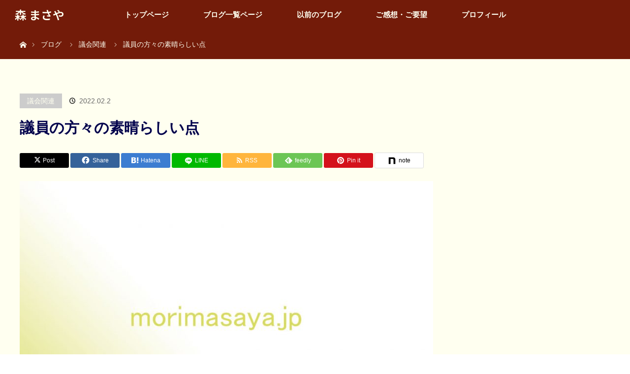

--- FILE ---
content_type: text/html; charset=UTF-8
request_url: https://morimasaya.jp/1250.html
body_size: 14420
content:
<!DOCTYPE html>
<html class="pc" lang="ja">
<head>
<meta charset="UTF-8">
<!--[if IE]><meta http-equiv="X-UA-Compatible" content="IE=edge"><![endif]-->
<meta name="viewport" content="width=device-width">
<title>議員の方々の素晴らしい点 | 森 まさや</title>
<meta name="description" content="先日、町の議員の中で話し合いがありました。連絡がスムーズで無かった事や、意志の疎通がうまく行かなかった点などで、少し怒ってしまう方もいらっしゃいました。">
<link rel="pingback" href="https://morimasaya.jp/xmlrpc.php">
<meta name='robots' content='max-image-preview:large' />
<link rel="alternate" type="application/rss+xml" title="森 まさや &raquo; フィード" href="https://morimasaya.jp/feed" />
<link rel="alternate" type="application/rss+xml" title="森 まさや &raquo; コメントフィード" href="https://morimasaya.jp/comments/feed" />
<link rel="alternate" title="oEmbed (JSON)" type="application/json+oembed" href="https://morimasaya.jp/wp-json/oembed/1.0/embed?url=https%3A%2F%2Fmorimasaya.jp%2F1250.html" />
<link rel="alternate" title="oEmbed (XML)" type="text/xml+oembed" href="https://morimasaya.jp/wp-json/oembed/1.0/embed?url=https%3A%2F%2Fmorimasaya.jp%2F1250.html&#038;format=xml" />
<link rel="preconnect" href="https://fonts.googleapis.com">
<link rel="preconnect" href="https://fonts.gstatic.com" crossorigin>
<link href="https://fonts.googleapis.com/css2?family=Noto+Sans+JP:wght@400;600" rel="stylesheet">
<style id='wp-img-auto-sizes-contain-inline-css' type='text/css'>
img:is([sizes=auto i],[sizes^="auto," i]){contain-intrinsic-size:3000px 1500px}
/*# sourceURL=wp-img-auto-sizes-contain-inline-css */
</style>
<link rel='stylesheet' id='style-css' href='https://morimasaya.jp/wp-content/themes/orion_tcd037/style.css?ver=4.1.3' type='text/css' media='all' />
<style id='wp-emoji-styles-inline-css' type='text/css'>

	img.wp-smiley, img.emoji {
		display: inline !important;
		border: none !important;
		box-shadow: none !important;
		height: 1em !important;
		width: 1em !important;
		margin: 0 0.07em !important;
		vertical-align: -0.1em !important;
		background: none !important;
		padding: 0 !important;
	}
/*# sourceURL=wp-emoji-styles-inline-css */
</style>
<style id='wp-block-library-inline-css' type='text/css'>
:root{--wp-block-synced-color:#7a00df;--wp-block-synced-color--rgb:122,0,223;--wp-bound-block-color:var(--wp-block-synced-color);--wp-editor-canvas-background:#ddd;--wp-admin-theme-color:#007cba;--wp-admin-theme-color--rgb:0,124,186;--wp-admin-theme-color-darker-10:#006ba1;--wp-admin-theme-color-darker-10--rgb:0,107,160.5;--wp-admin-theme-color-darker-20:#005a87;--wp-admin-theme-color-darker-20--rgb:0,90,135;--wp-admin-border-width-focus:2px}@media (min-resolution:192dpi){:root{--wp-admin-border-width-focus:1.5px}}.wp-element-button{cursor:pointer}:root .has-very-light-gray-background-color{background-color:#eee}:root .has-very-dark-gray-background-color{background-color:#313131}:root .has-very-light-gray-color{color:#eee}:root .has-very-dark-gray-color{color:#313131}:root .has-vivid-green-cyan-to-vivid-cyan-blue-gradient-background{background:linear-gradient(135deg,#00d084,#0693e3)}:root .has-purple-crush-gradient-background{background:linear-gradient(135deg,#34e2e4,#4721fb 50%,#ab1dfe)}:root .has-hazy-dawn-gradient-background{background:linear-gradient(135deg,#faaca8,#dad0ec)}:root .has-subdued-olive-gradient-background{background:linear-gradient(135deg,#fafae1,#67a671)}:root .has-atomic-cream-gradient-background{background:linear-gradient(135deg,#fdd79a,#004a59)}:root .has-nightshade-gradient-background{background:linear-gradient(135deg,#330968,#31cdcf)}:root .has-midnight-gradient-background{background:linear-gradient(135deg,#020381,#2874fc)}:root{--wp--preset--font-size--normal:16px;--wp--preset--font-size--huge:42px}.has-regular-font-size{font-size:1em}.has-larger-font-size{font-size:2.625em}.has-normal-font-size{font-size:var(--wp--preset--font-size--normal)}.has-huge-font-size{font-size:var(--wp--preset--font-size--huge)}.has-text-align-center{text-align:center}.has-text-align-left{text-align:left}.has-text-align-right{text-align:right}.has-fit-text{white-space:nowrap!important}#end-resizable-editor-section{display:none}.aligncenter{clear:both}.items-justified-left{justify-content:flex-start}.items-justified-center{justify-content:center}.items-justified-right{justify-content:flex-end}.items-justified-space-between{justify-content:space-between}.screen-reader-text{border:0;clip-path:inset(50%);height:1px;margin:-1px;overflow:hidden;padding:0;position:absolute;width:1px;word-wrap:normal!important}.screen-reader-text:focus{background-color:#ddd;clip-path:none;color:#444;display:block;font-size:1em;height:auto;left:5px;line-height:normal;padding:15px 23px 14px;text-decoration:none;top:5px;width:auto;z-index:100000}html :where(.has-border-color){border-style:solid}html :where([style*=border-top-color]){border-top-style:solid}html :where([style*=border-right-color]){border-right-style:solid}html :where([style*=border-bottom-color]){border-bottom-style:solid}html :where([style*=border-left-color]){border-left-style:solid}html :where([style*=border-width]){border-style:solid}html :where([style*=border-top-width]){border-top-style:solid}html :where([style*=border-right-width]){border-right-style:solid}html :where([style*=border-bottom-width]){border-bottom-style:solid}html :where([style*=border-left-width]){border-left-style:solid}html :where(img[class*=wp-image-]){height:auto;max-width:100%}:where(figure){margin:0 0 1em}html :where(.is-position-sticky){--wp-admin--admin-bar--position-offset:var(--wp-admin--admin-bar--height,0px)}@media screen and (max-width:600px){html :where(.is-position-sticky){--wp-admin--admin-bar--position-offset:0px}}

/*# sourceURL=wp-block-library-inline-css */
</style><style id='global-styles-inline-css' type='text/css'>
:root{--wp--preset--aspect-ratio--square: 1;--wp--preset--aspect-ratio--4-3: 4/3;--wp--preset--aspect-ratio--3-4: 3/4;--wp--preset--aspect-ratio--3-2: 3/2;--wp--preset--aspect-ratio--2-3: 2/3;--wp--preset--aspect-ratio--16-9: 16/9;--wp--preset--aspect-ratio--9-16: 9/16;--wp--preset--color--black: #000000;--wp--preset--color--cyan-bluish-gray: #abb8c3;--wp--preset--color--white: #ffffff;--wp--preset--color--pale-pink: #f78da7;--wp--preset--color--vivid-red: #cf2e2e;--wp--preset--color--luminous-vivid-orange: #ff6900;--wp--preset--color--luminous-vivid-amber: #fcb900;--wp--preset--color--light-green-cyan: #7bdcb5;--wp--preset--color--vivid-green-cyan: #00d084;--wp--preset--color--pale-cyan-blue: #8ed1fc;--wp--preset--color--vivid-cyan-blue: #0693e3;--wp--preset--color--vivid-purple: #9b51e0;--wp--preset--gradient--vivid-cyan-blue-to-vivid-purple: linear-gradient(135deg,rgb(6,147,227) 0%,rgb(155,81,224) 100%);--wp--preset--gradient--light-green-cyan-to-vivid-green-cyan: linear-gradient(135deg,rgb(122,220,180) 0%,rgb(0,208,130) 100%);--wp--preset--gradient--luminous-vivid-amber-to-luminous-vivid-orange: linear-gradient(135deg,rgb(252,185,0) 0%,rgb(255,105,0) 100%);--wp--preset--gradient--luminous-vivid-orange-to-vivid-red: linear-gradient(135deg,rgb(255,105,0) 0%,rgb(207,46,46) 100%);--wp--preset--gradient--very-light-gray-to-cyan-bluish-gray: linear-gradient(135deg,rgb(238,238,238) 0%,rgb(169,184,195) 100%);--wp--preset--gradient--cool-to-warm-spectrum: linear-gradient(135deg,rgb(74,234,220) 0%,rgb(151,120,209) 20%,rgb(207,42,186) 40%,rgb(238,44,130) 60%,rgb(251,105,98) 80%,rgb(254,248,76) 100%);--wp--preset--gradient--blush-light-purple: linear-gradient(135deg,rgb(255,206,236) 0%,rgb(152,150,240) 100%);--wp--preset--gradient--blush-bordeaux: linear-gradient(135deg,rgb(254,205,165) 0%,rgb(254,45,45) 50%,rgb(107,0,62) 100%);--wp--preset--gradient--luminous-dusk: linear-gradient(135deg,rgb(255,203,112) 0%,rgb(199,81,192) 50%,rgb(65,88,208) 100%);--wp--preset--gradient--pale-ocean: linear-gradient(135deg,rgb(255,245,203) 0%,rgb(182,227,212) 50%,rgb(51,167,181) 100%);--wp--preset--gradient--electric-grass: linear-gradient(135deg,rgb(202,248,128) 0%,rgb(113,206,126) 100%);--wp--preset--gradient--midnight: linear-gradient(135deg,rgb(2,3,129) 0%,rgb(40,116,252) 100%);--wp--preset--font-size--small: 13px;--wp--preset--font-size--medium: 20px;--wp--preset--font-size--large: 36px;--wp--preset--font-size--x-large: 42px;--wp--preset--spacing--20: 0.44rem;--wp--preset--spacing--30: 0.67rem;--wp--preset--spacing--40: 1rem;--wp--preset--spacing--50: 1.5rem;--wp--preset--spacing--60: 2.25rem;--wp--preset--spacing--70: 3.38rem;--wp--preset--spacing--80: 5.06rem;--wp--preset--shadow--natural: 6px 6px 9px rgba(0, 0, 0, 0.2);--wp--preset--shadow--deep: 12px 12px 50px rgba(0, 0, 0, 0.4);--wp--preset--shadow--sharp: 6px 6px 0px rgba(0, 0, 0, 0.2);--wp--preset--shadow--outlined: 6px 6px 0px -3px rgb(255, 255, 255), 6px 6px rgb(0, 0, 0);--wp--preset--shadow--crisp: 6px 6px 0px rgb(0, 0, 0);}:where(.is-layout-flex){gap: 0.5em;}:where(.is-layout-grid){gap: 0.5em;}body .is-layout-flex{display: flex;}.is-layout-flex{flex-wrap: wrap;align-items: center;}.is-layout-flex > :is(*, div){margin: 0;}body .is-layout-grid{display: grid;}.is-layout-grid > :is(*, div){margin: 0;}:where(.wp-block-columns.is-layout-flex){gap: 2em;}:where(.wp-block-columns.is-layout-grid){gap: 2em;}:where(.wp-block-post-template.is-layout-flex){gap: 1.25em;}:where(.wp-block-post-template.is-layout-grid){gap: 1.25em;}.has-black-color{color: var(--wp--preset--color--black) !important;}.has-cyan-bluish-gray-color{color: var(--wp--preset--color--cyan-bluish-gray) !important;}.has-white-color{color: var(--wp--preset--color--white) !important;}.has-pale-pink-color{color: var(--wp--preset--color--pale-pink) !important;}.has-vivid-red-color{color: var(--wp--preset--color--vivid-red) !important;}.has-luminous-vivid-orange-color{color: var(--wp--preset--color--luminous-vivid-orange) !important;}.has-luminous-vivid-amber-color{color: var(--wp--preset--color--luminous-vivid-amber) !important;}.has-light-green-cyan-color{color: var(--wp--preset--color--light-green-cyan) !important;}.has-vivid-green-cyan-color{color: var(--wp--preset--color--vivid-green-cyan) !important;}.has-pale-cyan-blue-color{color: var(--wp--preset--color--pale-cyan-blue) !important;}.has-vivid-cyan-blue-color{color: var(--wp--preset--color--vivid-cyan-blue) !important;}.has-vivid-purple-color{color: var(--wp--preset--color--vivid-purple) !important;}.has-black-background-color{background-color: var(--wp--preset--color--black) !important;}.has-cyan-bluish-gray-background-color{background-color: var(--wp--preset--color--cyan-bluish-gray) !important;}.has-white-background-color{background-color: var(--wp--preset--color--white) !important;}.has-pale-pink-background-color{background-color: var(--wp--preset--color--pale-pink) !important;}.has-vivid-red-background-color{background-color: var(--wp--preset--color--vivid-red) !important;}.has-luminous-vivid-orange-background-color{background-color: var(--wp--preset--color--luminous-vivid-orange) !important;}.has-luminous-vivid-amber-background-color{background-color: var(--wp--preset--color--luminous-vivid-amber) !important;}.has-light-green-cyan-background-color{background-color: var(--wp--preset--color--light-green-cyan) !important;}.has-vivid-green-cyan-background-color{background-color: var(--wp--preset--color--vivid-green-cyan) !important;}.has-pale-cyan-blue-background-color{background-color: var(--wp--preset--color--pale-cyan-blue) !important;}.has-vivid-cyan-blue-background-color{background-color: var(--wp--preset--color--vivid-cyan-blue) !important;}.has-vivid-purple-background-color{background-color: var(--wp--preset--color--vivid-purple) !important;}.has-black-border-color{border-color: var(--wp--preset--color--black) !important;}.has-cyan-bluish-gray-border-color{border-color: var(--wp--preset--color--cyan-bluish-gray) !important;}.has-white-border-color{border-color: var(--wp--preset--color--white) !important;}.has-pale-pink-border-color{border-color: var(--wp--preset--color--pale-pink) !important;}.has-vivid-red-border-color{border-color: var(--wp--preset--color--vivid-red) !important;}.has-luminous-vivid-orange-border-color{border-color: var(--wp--preset--color--luminous-vivid-orange) !important;}.has-luminous-vivid-amber-border-color{border-color: var(--wp--preset--color--luminous-vivid-amber) !important;}.has-light-green-cyan-border-color{border-color: var(--wp--preset--color--light-green-cyan) !important;}.has-vivid-green-cyan-border-color{border-color: var(--wp--preset--color--vivid-green-cyan) !important;}.has-pale-cyan-blue-border-color{border-color: var(--wp--preset--color--pale-cyan-blue) !important;}.has-vivid-cyan-blue-border-color{border-color: var(--wp--preset--color--vivid-cyan-blue) !important;}.has-vivid-purple-border-color{border-color: var(--wp--preset--color--vivid-purple) !important;}.has-vivid-cyan-blue-to-vivid-purple-gradient-background{background: var(--wp--preset--gradient--vivid-cyan-blue-to-vivid-purple) !important;}.has-light-green-cyan-to-vivid-green-cyan-gradient-background{background: var(--wp--preset--gradient--light-green-cyan-to-vivid-green-cyan) !important;}.has-luminous-vivid-amber-to-luminous-vivid-orange-gradient-background{background: var(--wp--preset--gradient--luminous-vivid-amber-to-luminous-vivid-orange) !important;}.has-luminous-vivid-orange-to-vivid-red-gradient-background{background: var(--wp--preset--gradient--luminous-vivid-orange-to-vivid-red) !important;}.has-very-light-gray-to-cyan-bluish-gray-gradient-background{background: var(--wp--preset--gradient--very-light-gray-to-cyan-bluish-gray) !important;}.has-cool-to-warm-spectrum-gradient-background{background: var(--wp--preset--gradient--cool-to-warm-spectrum) !important;}.has-blush-light-purple-gradient-background{background: var(--wp--preset--gradient--blush-light-purple) !important;}.has-blush-bordeaux-gradient-background{background: var(--wp--preset--gradient--blush-bordeaux) !important;}.has-luminous-dusk-gradient-background{background: var(--wp--preset--gradient--luminous-dusk) !important;}.has-pale-ocean-gradient-background{background: var(--wp--preset--gradient--pale-ocean) !important;}.has-electric-grass-gradient-background{background: var(--wp--preset--gradient--electric-grass) !important;}.has-midnight-gradient-background{background: var(--wp--preset--gradient--midnight) !important;}.has-small-font-size{font-size: var(--wp--preset--font-size--small) !important;}.has-medium-font-size{font-size: var(--wp--preset--font-size--medium) !important;}.has-large-font-size{font-size: var(--wp--preset--font-size--large) !important;}.has-x-large-font-size{font-size: var(--wp--preset--font-size--x-large) !important;}
/*# sourceURL=global-styles-inline-css */
</style>

<style id='classic-theme-styles-inline-css' type='text/css'>
/*! This file is auto-generated */
.wp-block-button__link{color:#fff;background-color:#32373c;border-radius:9999px;box-shadow:none;text-decoration:none;padding:calc(.667em + 2px) calc(1.333em + 2px);font-size:1.125em}.wp-block-file__button{background:#32373c;color:#fff;text-decoration:none}
/*# sourceURL=/wp-includes/css/classic-themes.min.css */
</style>
<link rel='stylesheet' id='contact-form-7-css' href='https://morimasaya.jp/wp-content/plugins/contact-form-7/includes/css/styles.css?ver=6.1.4' type='text/css' media='all' />
<link rel='stylesheet' id='jquery-ui-dialog-min-css-css' href='https://morimasaya.jp/wp-includes/css/jquery-ui-dialog.min.css?ver=6.9' type='text/css' media='all' />
<link rel='stylesheet' id='contact-form-7-confirm-plus-css' href='https://morimasaya.jp/wp-content/plugins/confirm-plus-contact-form-7/assets/css/styles.css?ver=20251021_021324' type='text/css' media='all' />
<link rel='stylesheet' id='sns-button-css' href='https://morimasaya.jp/wp-content/themes/orion_tcd037/sns-botton.css?ver=4.1.3' type='text/css' media='all' />
<link rel='stylesheet' id='fancybox-css' href='https://morimasaya.jp/wp-content/plugins/easy-fancybox/fancybox/1.5.4/jquery.fancybox.min.css?ver=6.9' type='text/css' media='screen' />
<link rel='stylesheet' id='amazonjs-css' href='https://morimasaya.jp/wp-content/plugins/amazonjs/css/amazonjs.css?ver=0.10' type='text/css' media='all' />
<style>:root {
  --tcd-font-type1: Arial,"Hiragino Sans","Yu Gothic Medium","Meiryo",sans-serif;
  --tcd-font-type2: "Times New Roman",Times,"Yu Mincho","游明朝","游明朝体","Hiragino Mincho Pro",serif;
  --tcd-font-type3: Palatino,"Yu Kyokasho","游教科書体","UD デジタル 教科書体 N","游明朝","游明朝体","Hiragino Mincho Pro","Meiryo",serif;
  --tcd-font-type-logo: "Noto Sans JP",sans-serif;
}</style>
<script type="text/javascript" src="https://morimasaya.jp/wp-includes/js/jquery/jquery.min.js?ver=3.7.1" id="jquery-core-js"></script>
<script type="text/javascript" src="https://morimasaya.jp/wp-includes/js/jquery/jquery-migrate.min.js?ver=3.4.1" id="jquery-migrate-js"></script>
<link rel="https://api.w.org/" href="https://morimasaya.jp/wp-json/" /><link rel="alternate" title="JSON" type="application/json" href="https://morimasaya.jp/wp-json/wp/v2/posts/1250" /><link rel="canonical" href="https://morimasaya.jp/1250.html" />
<link rel='shortlink' href='https://morimasaya.jp/?p=1250' />
<!-- Google tag (gtag.js) -->
<script async src="https://www.googletagmanager.com/gtag/js?id=G-7BHYZ581ZQ"></script>
<script>
  window.dataLayer = window.dataLayer || [];
  function gtag(){dataLayer.push(arguments);}
  gtag('js', new Date());

  gtag('config', 'G-7BHYZ581ZQ');
</script>
<link rel="stylesheet" href="https://morimasaya.jp/wp-content/themes/orion_tcd037/css/design-plus.css?ver=4.1.3">
<script src="https://morimasaya.jp/wp-content/themes/orion_tcd037/js/jquery.easing.1.3.js?ver=4.1.3"></script>
<script src="https://morimasaya.jp/wp-content/themes/orion_tcd037/js/jscript.js?ver=4.1.3"></script>


<link rel="stylesheet" media="screen and (max-width:970px)" href="https://morimasaya.jp/wp-content/themes/orion_tcd037/footer-bar/footer-bar.css?ver=4.1.3">
<script src="https://morimasaya.jp/wp-content/themes/orion_tcd037/js/comment.js?ver=4.1.3"></script>

<link rel="stylesheet" media="screen and (max-width:970px)" href="https://morimasaya.jp/wp-content/themes/orion_tcd037/responsive.css?ver=4.1.3">

<style type="text/css">
body, input, textarea { font-family: var(--tcd-font-type1); }
.rich_font { font-family: var(--tcd-font-type1);  }

.rich_font_logo { font-family: var(--tcd-font-type-logo); font-weight: bold !important;}

body { font-size:17px; }

.pc #header .logo { font-size:24px; }
.mobile #header .logo { font-size:16px; }
#header_logo_index .logo { font-size:40px; }
#footer_logo .logo { font-size:40px; }
#header_logo_index .desc { font-size:12px; }
#footer_logo .desc { font-size:12px; }
.pc #index_content1 .index_content_header .headline { font-size:40px; }
.pc #index_content1 .index_content_header .desc { font-size:15px; }
.pc #index_content2 .index_content_header .headline { font-size:40px; }
.pc #index_content2 .index_content_header .desc { font-size:14px; }
.pc #index_dis .index_content_header .headline { font-size:40px; }
.pc #index_dis .index_content_header .desc { font-size:15px; }

.pc #index_dis .index_content_header3 .headline { font-size:40px; }
.pc #index_dis .index_content_header3 .desc { font-size:15px; }

#post_title { font-size:30px; }
.post_content { font-size:17px; }

.pc #header, #bread_crumb, .pc #global_menu ul ul a, #index_dis_slider .link, #previous_next_post .label, #related_post .headline span, #comment_headline span, .side_headline span,.widget_block .wp-block-heading span, .widget_search #search-btn input, .widget_search #searchsubmit, .side_widget.google_search #searchsubmit, .page_navi span.current, .mobile #global_menu li a, a.menu_button:hover, a.menu_button.active
 { background-color:#731B09; }

.footer_menu li.no_link a { color:#731B09; }

.post_content a, .custom-html-widget a { color:#2D8696; }
a:hover, #comment_header ul li a:hover, .pc #global_menu > ul > li.active > a, .pc #global_menu li.current-menu-item > a, .pc #global_menu > ul > li > a:hover, #header_logo .logo a:hover, #bread_crumb li.home a:hover:before, #bread_crumb li a:hover
 { color:#2D8696; }

#global_menu ul ul a:hover, #return_top a:hover, .next_page_link a:hover, .page_navi a:hover, .collapse_category_list li a:hover .count, .index_box_list .link:hover, .index_content_header2 .link a:hover, #index_blog_list li .category a:hover, .slick-arrow:hover, #index_dis_slider .link:hover, #header_logo_index .link:hover,
 #previous_next_page a:hover, .page_navi p.back a:hover, #post_meta_top .category a:hover, .collapse_category_list li a:hover .count, .mobile #global_menu li a:hover,
   #wp-calendar td a:hover, #wp-calendar #prev a:hover, #wp-calendar #next a:hover, .widget_search #search-btn input:hover, .widget_search #searchsubmit:hover, .side_widget.google_search #searchsubmit:hover,
    #submit_comment:hover, #comment_header ul li a:hover, #comment_header ul li.comment_switch_active a, #comment_header #comment_closed p, #post_pagination a:hover, #post_pagination p, a.menu_button:hover, .mobile .footer_menu a:hover, .mobile #footer_menu_bottom li a:hover, .post_content .bt_orion:hover
     { background-color:#2D8696; }

#comment_textarea textarea:focus, #guest_info input:focus, #comment_header ul li a:hover, #comment_header ul li.comment_switch_active a, #comment_header #comment_closed p
 { border-color:#2D8696; }

#comment_header ul li.comment_switch_active a:after, #comment_header #comment_closed p:after
 { border-color:#2D8696 transparent transparent transparent; }

.collapse_category_list li a:before
 { border-color: transparent transparent transparent #2D8696; }




p { line-height:1.5 !important; }
#copyright { background: #731B09; }


</style>


<script type="text/javascript">
jQuery(function($) {
  $("a").on("focus", function(){if(this.blur)this.blur();});
  $("a.target_blank").attr("target","_blank");

  $('#return_top a, #header_logo_index a').on('click', function() {
    var myHref= $(this).attr("href");
          var myPos = $(myHref).offset().top;
       $("html,body").scrollTop(myPos);
    return false;
  });
});

jQuery(window).on('load', function() {
  jQuery('#header_image .title').delay(1000).fadeIn(3000);
});

</script>

<style type="text/css"></style><link rel="icon" href="https://morimasaya.jp/wp-content/uploads/2020/04/cropped-favicon-32x32.jpg" sizes="32x32" />
<link rel="icon" href="https://morimasaya.jp/wp-content/uploads/2020/04/cropped-favicon-192x192.jpg" sizes="192x192" />
<link rel="apple-touch-icon" href="https://morimasaya.jp/wp-content/uploads/2020/04/cropped-favicon-180x180.jpg" />
<meta name="msapplication-TileImage" content="https://morimasaya.jp/wp-content/uploads/2020/04/cropped-favicon-270x270.jpg" />
		<style type="text/css" id="wp-custom-css">
			.grecaptcha-badge { visibility: hidden; }		</style>
		</head>
<body id="body" class="wp-singular post-template-default single single-post postid-1250 single-format-standard wp-embed-responsive wp-theme-orion_tcd037">


 <div id="top" class="">
  <div id="header">
   <div id="header_inner">
    <div id="header_logo">
     <div id="logo_text">
 <div class="logo"><a class="rich_font_logo" href="https://morimasaya.jp/">森 まさや</a></div>
</div>
    </div>
        <a href="#" class="menu_button"><span>menu</span></a>
    <div id="global_menu">
     <ul id="menu-%e3%83%a1%e3%83%8b%e3%83%a5%e3%83%bc-1" class="menu"><li id="menu-item-323" class="menu-item menu-item-type-post_type menu-item-object-page menu-item-home menu-item-323"><a href="https://morimasaya.jp/">トップページ</a></li>
<li id="menu-item-324" class="menu-item menu-item-type-post_type menu-item-object-page current_page_parent menu-item-324"><a href="https://morimasaya.jp/list">ブログ一覧ページ</a></li>
<li id="menu-item-325" class="menu-item menu-item-type-post_type menu-item-object-page menu-item-325"><a href="https://morimasaya.jp/%e4%bb%a5%e5%89%8d%e3%81%ae%e3%83%96%e3%83%ad%e3%82%b0">以前のブログ</a></li>
<li id="menu-item-326" class="menu-item menu-item-type-post_type menu-item-object-page menu-item-326"><a href="https://morimasaya.jp/%e3%81%94%e6%84%9f%e6%83%b3%e3%83%bb%e3%81%94%e8%a6%81%e6%9c%9b">ご感想・ご要望</a></li>
<li id="menu-item-327" class="menu-item menu-item-type-post_type menu-item-object-page menu-item-327"><a href="https://morimasaya.jp/prof">プロフィール</a></li>
</ul>    </div>
       </div><!-- END #header_inner -->
  </div><!-- END #header -->

  
 </div><!-- END #top -->

 <div id="main_contents" class="clearfix">


<div id="bread_crumb">

<ul class="clearfix" itemscope itemtype="http://schema.org/BreadcrumbList">
 <li itemprop="itemListElement" itemscope itemtype="https://schema.org/ListItem" class="home"><a itemprop="item" href="https://morimasaya.jp/"><span itemprop="name">ホーム</span></a><meta itemprop="position" content="1" /></li>

 <li itemprop="itemListElement" itemscope itemtype="https://schema.org/ListItem"><a itemprop="item" href="https://morimasaya.jp/list"><span itemprop="name">ブログ</span></a><meta itemprop="position" content="2" /></li>
 <li itemprop="itemListElement" itemscope itemtype="https://schema.org/ListItem">
   <a itemprop="item" href="https://morimasaya.jp/category/chiyoda"><span itemprop="name">議会関連</span></a>
     <meta itemprop="position" content="3" /></li>
 <li itemprop="itemListElement" itemscope itemtype="https://schema.org/ListItem" class="last"><span itemprop="name">議員の方々の素晴らしい点</span><meta itemprop="position" content="4" /></li>

</ul>
</div>

<div id="main_col" class="clearfix">

<div id="left_col">

 
 <div id="article">

  <ul id="post_meta_top" class="clearfix">
   <li class="category"><a href="https://morimasaya.jp/category/chiyoda">議会関連</a>
</li>
   <li class="date"><time class="entry-date updated" datetime="2022-02-02T18:30:25+09:00">2022.02.2</time></li>  </ul>

  <h1 id="post_title" class="rich_font">議員の方々の素晴らしい点</h1>

    <div class="single_share clearfix" id="single_share_top">
   <div class="single_share ">
<div class="share-type1 share-top">
	<div class="sns mt10">
		<ul class="type1 clearfix">
			<li class="twitter">
				<a href="https://twitter.com/intent/tweet?text=%E8%AD%B0%E5%93%A1%E3%81%AE%E6%96%B9%E3%80%85%E3%81%AE%E7%B4%A0%E6%99%B4%E3%82%89%E3%81%97%E3%81%84%E7%82%B9&url=https%3A%2F%2Fmorimasaya.jp%2F1250.html&via=morimasaya&tw_p=tweetbutton&related=morimasaya" onclick="javascript:window.open(this.href, '', 'menubar=no,toolbar=no,resizable=yes,scrollbars=yes,height=400,width=600');return false;"><i class="icon-twitter"></i><span class="ttl">Post</span><span class="share-count"></span></a>
			</li>
			<li class="facebook">
				<a href="//www.facebook.com/sharer/sharer.php?u=https://morimasaya.jp/1250.html&amp;t=%E8%AD%B0%E5%93%A1%E3%81%AE%E6%96%B9%E3%80%85%E3%81%AE%E7%B4%A0%E6%99%B4%E3%82%89%E3%81%97%E3%81%84%E7%82%B9" class="facebook-btn-icon-link" target="blank" rel="nofollow"><i class="icon-facebook"></i><span class="ttl">Share</span><span class="share-count"></span></a>
			</li>
			<li class="hatebu">
				<a href="http://b.hatena.ne.jp/add?mode=confirm&url=https%3A%2F%2Fmorimasaya.jp%2F1250.html" onclick="javascript:window.open(this.href, '', 'menubar=no,toolbar=no,resizable=yes,scrollbars=yes,height=400,width=510');return false;" ><i class="icon-hatebu"></i><span class="ttl">Hatena</span><span class="share-count"></span></a>
			</li>
			<li class="line_button">
				<a aria-label="LINE" href="http://line.me/R/msg/text/?%E8%AD%B0%E5%93%A1%E3%81%AE%E6%96%B9%E3%80%85%E3%81%AE%E7%B4%A0%E6%99%B4%E3%82%89%E3%81%97%E3%81%84%E7%82%B9https%3A%2F%2Fmorimasaya.jp%2F1250.html"><span class="ttl">LINE</span></a>
			</li>
			<li class="rss">
				<a href="https://morimasaya.jp/feed" target="blank"><i class="icon-rss"></i><span class="ttl">RSS</span></a>
			</li>
			<li class="feedly">
				<a href="http://feedly.com/index.html#subscription/feed/https://morimasaya.jp/feed" target="blank"><i class="icon-feedly"></i><span class="ttl">feedly</span><span class="share-count"></span></a>
			</li>
			<li class="pinterest">
				<a rel="nofollow" target="_blank" href="https://www.pinterest.com/pin/create/button/?url=https%3A%2F%2Fmorimasaya.jp%2F1250.html&media=https://morimasaya.jp/wp-content/uploads/2019/03/morimasaya-840x580-4.jpg&description=%E8%AD%B0%E5%93%A1%E3%81%AE%E6%96%B9%E3%80%85%E3%81%AE%E7%B4%A0%E6%99%B4%E3%82%89%E3%81%97%E3%81%84%E7%82%B9" data-pin-do="buttonPin" data-pin-custom="true"><i class="icon-pinterest"></i><span class="ttl">Pin&nbsp;it</span></a>
			</li>
			<li class="note_button">
				<a href="https://note.com/intent/post?url=https%3A%2F%2Fmorimasaya.jp%2F1250.html"><span class="ttl">note</span></a>
			</li>
		</ul>
	</div>
</div>
</div>  </div>
  
      <div id="post_image">
   <img width="840" height="580" src="https://morimasaya.jp/wp-content/uploads/2019/03/morimasaya-840x580-4.jpg" class="attachment-size5 size-size5 wp-post-image" alt="morimasaya.jp" decoding="async" fetchpriority="high" srcset="https://morimasaya.jp/wp-content/uploads/2019/03/morimasaya-840x580-4.jpg 840w, https://morimasaya.jp/wp-content/uploads/2019/03/morimasaya-840x580-4-300x207.jpg 300w, https://morimasaya.jp/wp-content/uploads/2019/03/morimasaya-840x580-4-768x530.jpg 768w" sizes="(max-width: 840px) 100vw, 840px" />  </div>
    

  <div class="post_content clearfix">
   <p>先日、町の議員の中で話し合いがありました。</p>
<p>連絡がスムーズで無かった事や、意志の疎通がうまく行かなかった点などで、少し怒ってしまう方もいらっしゃいました。</p>
<p>しかし、全員の話し合いの中で、どういう事かという発言をよく聞き、誤解を与えてしまったという点を謝罪する方などもいて、みなさん素晴らしいと思いました。</p>
<p>イメージ的には、議員の人というと自我を通すとか、人の話を聞かないという事もあるかもしれませんが、そういう人は結局は票が入らないと思います。</p>
<p>自分が良くないことをしたと思ったら素直に謝ることができる人たちだなあ、と思いました。</p>
<p>議員の集まりというのは、けっこう特殊な状況です。それぞれに支援者がいますので、基本的にはいつも人当たりは丁寧です。</p>
<p>世の中に議員という職業の人はたくさんいますので、全員がそうでは無いのかもしれませんが、基本的にはみんな腰が低くて人当たりの良い人達だと思います。</p>
<p>他の市町村の議員で仲の良くない状況を見たこともありますが、議員同士でうまくいかない例もありますね。議場で戦っても、その場を離れると普通にしている人もいますし、色々な人はいると思います。</p>
<p>それでも、基本的に人付き合いが苦手では無い人達が議員になっていますので、それなりにうまくやっていると思います。</p>
<p>自分が良くないことをしたときに、すぐに謝罪できる人たちはすごいなあ、と思います。</p>
     </div>

    <div class="single_share" id="single_share_bottom">
   <div class="single_share ">
<div class="share-type1 share-btm">
	<div class="sns mt10">
		<ul class="type1 clearfix">
			<li class="twitter">
				<a href="https://twitter.com/intent/tweet?text=%E8%AD%B0%E5%93%A1%E3%81%AE%E6%96%B9%E3%80%85%E3%81%AE%E7%B4%A0%E6%99%B4%E3%82%89%E3%81%97%E3%81%84%E7%82%B9&url=https%3A%2F%2Fmorimasaya.jp%2F1250.html&via=morimasaya&tw_p=tweetbutton&related=morimasaya" onclick="javascript:window.open(this.href, '', 'menubar=no,toolbar=no,resizable=yes,scrollbars=yes,height=400,width=600');return false;"><i class="icon-twitter"></i><span class="ttl">Post</span><span class="share-count"></span></a>
			</li>
			<li class="facebook">
				<a href="//www.facebook.com/sharer/sharer.php?u=https://morimasaya.jp/1250.html&amp;t=%E8%AD%B0%E5%93%A1%E3%81%AE%E6%96%B9%E3%80%85%E3%81%AE%E7%B4%A0%E6%99%B4%E3%82%89%E3%81%97%E3%81%84%E7%82%B9" class="facebook-btn-icon-link" target="blank" rel="nofollow"><i class="icon-facebook"></i><span class="ttl">Share</span><span class="share-count"></span></a>
			</li>
			<li class="hatebu">
				<a href="http://b.hatena.ne.jp/add?mode=confirm&url=https%3A%2F%2Fmorimasaya.jp%2F1250.html" onclick="javascript:window.open(this.href, '', 'menubar=no,toolbar=no,resizable=yes,scrollbars=yes,height=400,width=510');return false;" ><i class="icon-hatebu"></i><span class="ttl">Hatena</span><span class="share-count"></span></a>
			</li>
			<li class="line_button">
				<a aria-label="LINE" href="http://line.me/R/msg/text/?%E8%AD%B0%E5%93%A1%E3%81%AE%E6%96%B9%E3%80%85%E3%81%AE%E7%B4%A0%E6%99%B4%E3%82%89%E3%81%97%E3%81%84%E7%82%B9https%3A%2F%2Fmorimasaya.jp%2F1250.html"><span class="ttl">LINE</span></a>
			</li>
			<li class="rss">
				<a href="https://morimasaya.jp/feed" target="blank"><i class="icon-rss"></i><span class="ttl">RSS</span></a>
			</li>
			<li class="feedly">
				<a href="http://feedly.com/index.html#subscription/feed/https://morimasaya.jp/feed" target="blank"><i class="icon-feedly"></i><span class="ttl">feedly</span><span class="share-count"></span></a>
			</li>
			<li class="pinterest">
				<a rel="nofollow" target="_blank" href="https://www.pinterest.com/pin/create/button/?url=https%3A%2F%2Fmorimasaya.jp%2F1250.html&media=https://morimasaya.jp/wp-content/uploads/2019/03/morimasaya-840x580-4.jpg&description=%E8%AD%B0%E5%93%A1%E3%81%AE%E6%96%B9%E3%80%85%E3%81%AE%E7%B4%A0%E6%99%B4%E3%82%89%E3%81%97%E3%81%84%E7%82%B9" data-pin-do="buttonPin" data-pin-custom="true"><i class="icon-pinterest"></i><span class="ttl">Pin&nbsp;it</span></a>
			</li>
			<li class="note_button">
				<a href="https://note.com/intent/post?url=https%3A%2F%2Fmorimasaya.jp%2F1250.html"><span class="ttl">note</span></a>
			</li>
		</ul>
	</div>
</div>
</div>  </div>
  

  <ul id="post_meta_bottom" class="clearfix">
   <li class="post_author">投稿者: <a href="https://morimasaya.jp/author/masaya" title="morimasaya の投稿" rel="author">morimasaya</a></li>   <li class="post_category"><a href="https://morimasaya.jp/category/chiyoda" rel="category tag">議会関連</a></li>
        </ul>

    <div id="previous_next_post" class="clearfix">
   <div class='prev_post'><p class='label'>PREV</p><a href='https://morimasaya.jp/1248.html' title='中国語'><img width="200" height="200" src="https://morimasaya.jp/wp-content/uploads/2020/04/favicon-200x200.jpg" class="attachment-size1 size-size1 wp-post-image" alt="" decoding="async" srcset="https://morimasaya.jp/wp-content/uploads/2020/04/favicon-200x200.jpg 200w, https://morimasaya.jp/wp-content/uploads/2020/04/favicon-300x300.jpg 300w, https://morimasaya.jp/wp-content/uploads/2020/04/favicon-150x150.jpg 150w, https://morimasaya.jp/wp-content/uploads/2020/04/favicon-120x120.jpg 120w, https://morimasaya.jp/wp-content/uploads/2020/04/favicon.jpg 600w" sizes="(max-width: 200px) 100vw, 200px" /><span class='title'>中国語</span></a></div>
<div class='next_post'><p class='label'>NEXT</p><a href='https://morimasaya.jp/1253.html' title='カフェインレス生活'><img width="200" height="200" src="https://morimasaya.jp/wp-content/uploads/2020/04/favicon-200x200.jpg" class="attachment-size1 size-size1 wp-post-image" alt="" decoding="async" srcset="https://morimasaya.jp/wp-content/uploads/2020/04/favicon-200x200.jpg 200w, https://morimasaya.jp/wp-content/uploads/2020/04/favicon-300x300.jpg 300w, https://morimasaya.jp/wp-content/uploads/2020/04/favicon-150x150.jpg 150w, https://morimasaya.jp/wp-content/uploads/2020/04/favicon-120x120.jpg 120w, https://morimasaya.jp/wp-content/uploads/2020/04/favicon.jpg 600w" sizes="(max-width: 200px) 100vw, 200px" /><span class='title'>カフェインレス生活</span></a></div>
  </div>
  
 </div><!-- END #article -->

 <!-- banner1 -->
    
  <div id="related_post">
  <h2 class="headline"><span>関連記事一覧</span></h2>
  <ol class="clearfix">
      <li class="clearfix num1">
    <a class="image" href="https://morimasaya.jp/352.html"><img width="500" height="347" src="https://morimasaya.jp/wp-content/uploads/2016/08/IMG_8107-500x347.jpg" class="attachment-size2 size-size2 wp-post-image" alt="" decoding="async" loading="lazy" /></a>
    <div class="desc">
     <h3 class="title"><a href="https://morimasaya.jp/352.html" name="">館林地区 消防組合消防団 ポンプ操法競技大会</a></h3>
    </div>
   </li>
      <li class="clearfix num2">
    <a class="image" href="https://morimasaya.jp/1302.html"><img width="500" height="347" src="https://morimasaya.jp/wp-content/uploads/2020/04/favicon-500x347.jpg" class="attachment-size2 size-size2 wp-post-image" alt="" decoding="async" loading="lazy" /></a>
    <div class="desc">
     <h3 class="title"><a href="https://morimasaya.jp/1302.html" name="">予算審査特別委員会</a></h3>
    </div>
   </li>
      <li class="clearfix num3">
    <a class="image" href="https://morimasaya.jp/425.html"><img width="500" height="347" src="https://morimasaya.jp/wp-content/uploads/2017/05/IMG_7044-1-500x347.jpg" class="attachment-size2 size-size2 wp-post-image" alt="" decoding="async" loading="lazy" /></a>
    <div class="desc">
     <h3 class="title"><a href="https://morimasaya.jp/425.html" name="">議会広報の視察研修に行ってきました。</a></h3>
    </div>
   </li>
      <li class="clearfix num4">
    <a class="image" href="https://morimasaya.jp/385.html"><img width="500" height="347" src="https://morimasaya.jp/wp-content/uploads/2016/08/IMG_8229-500x347.jpg" class="attachment-size2 size-size2 wp-post-image" alt="" decoding="async" loading="lazy" /></a>
    <div class="desc">
     <h3 class="title"><a href="https://morimasaya.jp/385.html" name="">千代田レガッタに出場しました。</a></h3>
    </div>
   </li>
      <li class="clearfix num5">
    <a class="image" href="https://morimasaya.jp/1237.html"><img width="500" height="347" src="https://morimasaya.jp/wp-content/uploads/2021/11/IMG_9485-500x347.jpg" class="attachment-size2 size-size2 wp-post-image" alt="" decoding="async" loading="lazy" /></a>
    <div class="desc">
     <h3 class="title"><a href="https://morimasaya.jp/1237.html" name="">河川での救助訓練に参加しました。</a></h3>
    </div>
   </li>
      <li class="clearfix num6">
    <a class="image" href="https://morimasaya.jp/400.html"><img width="500" height="347" src="https://morimasaya.jp/wp-content/uploads/2016/09/IMG_9935-500x347.jpg" class="attachment-size2 size-size2 wp-post-image" alt="" decoding="async" loading="lazy" /></a>
    <div class="desc">
     <h3 class="title"><a href="https://morimasaya.jp/400.html" name="">消防団の視察研修に参加させていただきました。</a></h3>
    </div>
   </li>
     </ol>
 </div>
  
 




  <div id="comments">

 


 
 </div><!-- #comment end -->
 <!-- banner2 -->
  
</div><!-- END #left_col -->


 

</div><!-- END #main_col -->


 </div><!-- END #main_contents -->

<div id="footer_wrapper">
 <div id="footer_top">
  <div id="footer_top_inner">

   <!-- footer logo -->
      <div id="footer_logo">
    <div class="logo_area">
 <p class="logo rich_font_logo"><a href="https://morimasaya.jp/">森 まさや</a></p>
 <p class="desc">Jai Guru Dev</p></div>
   </div>
   
   <!-- footer menu -->
      <div id="footer_menu" class="clearfix">
        <div id="footer-menu1" class="footer_menu clearfix">
     <ul id="menu-%e3%83%a1%e3%83%8b%e3%83%a5%e3%83%bc-2" class="menu"><li class="menu-item menu-item-type-post_type menu-item-object-page menu-item-home menu-item-323"><a href="https://morimasaya.jp/">トップページ</a></li>
<li class="menu-item menu-item-type-post_type menu-item-object-page current_page_parent menu-item-324"><a href="https://morimasaya.jp/list">ブログ一覧ページ</a></li>
<li class="menu-item menu-item-type-post_type menu-item-object-page menu-item-325"><a href="https://morimasaya.jp/%e4%bb%a5%e5%89%8d%e3%81%ae%e3%83%96%e3%83%ad%e3%82%b0">以前のブログ</a></li>
<li class="menu-item menu-item-type-post_type menu-item-object-page menu-item-326"><a href="https://morimasaya.jp/%e3%81%94%e6%84%9f%e6%83%b3%e3%83%bb%e3%81%94%e8%a6%81%e6%9c%9b">ご感想・ご要望</a></li>
<li class="menu-item menu-item-type-post_type menu-item-object-page menu-item-327"><a href="https://morimasaya.jp/prof">プロフィール</a></li>
</ul>    </div>
                           </div>
   
  </div><!-- END #footer_top_inner -->
 </div><!-- END #footer_top -->

 <div id="footer_bottom">
  <div id="footer_bottom_inner" class="clearfix">

   <!-- footer logo -->
   
   <!-- social button -->
      <ul class="clearfix" id="footer_social_link">
        <li class="twitter"><a class="target_blank" href="https://twitter.com/morimasaya">Twitter</a></li>
            <li class="facebook"><a class="target_blank" href="https://www.facebook.com/mori.masaya">Facebook</a></li>
                                        <li class="rss"><a class="target_blank" href="https://morimasaya.jp/feed">RSS</a></li>
       </ul>
   
   <!-- footer bottom menu -->
   
  </div><!-- END #footer_bottom_inner -->
 </div><!-- END #footer_bottom -->

 <p id="copyright">Copyright &copy;&nbsp; <a href="https://morimasaya.jp/">森 まさや</a></p>

</div><!-- /footer_wrapper -->


 <div id="return_top">
    <a href="#body"><span>PAGE TOP</span></a>
   </div>


 
  <!-- facebook share button code -->
 <div id="fb-root"></div>
 <script>
 (function(d, s, id) {
   var js, fjs = d.getElementsByTagName(s)[0];
   if (d.getElementById(id)) return;
   js = d.createElement(s); js.id = id;
   js.src = "//connect.facebook.net/ja_JP/sdk.js#xfbml=1&version=v2.5";
   fjs.parentNode.insertBefore(js, fjs);
 }(document, 'script', 'facebook-jssdk'));
 </script>
  
 


<script type="speculationrules">
{"prefetch":[{"source":"document","where":{"and":[{"href_matches":"/*"},{"not":{"href_matches":["/wp-*.php","/wp-admin/*","/wp-content/uploads/*","/wp-content/*","/wp-content/plugins/*","/wp-content/themes/orion_tcd037/*","/*\\?(.+)"]}},{"not":{"selector_matches":"a[rel~=\"nofollow\"]"}},{"not":{"selector_matches":".no-prefetch, .no-prefetch a"}}]},"eagerness":"conservative"}]}
</script>
<script type="text/javascript" src="https://morimasaya.jp/wp-includes/js/comment-reply.min.js?ver=6.9" id="comment-reply-js" async="async" data-wp-strategy="async" fetchpriority="low"></script>
<script type="text/javascript" src="https://morimasaya.jp/wp-includes/js/dist/hooks.min.js?ver=dd5603f07f9220ed27f1" id="wp-hooks-js"></script>
<script type="text/javascript" src="https://morimasaya.jp/wp-includes/js/dist/i18n.min.js?ver=c26c3dc7bed366793375" id="wp-i18n-js"></script>
<script type="text/javascript" id="wp-i18n-js-after">
/* <![CDATA[ */
wp.i18n.setLocaleData( { 'text direction\u0004ltr': [ 'ltr' ] } );
//# sourceURL=wp-i18n-js-after
/* ]]> */
</script>
<script type="text/javascript" src="https://morimasaya.jp/wp-content/plugins/contact-form-7/includes/swv/js/index.js?ver=6.1.4" id="swv-js"></script>
<script type="text/javascript" id="contact-form-7-js-translations">
/* <![CDATA[ */
( function( domain, translations ) {
	var localeData = translations.locale_data[ domain ] || translations.locale_data.messages;
	localeData[""].domain = domain;
	wp.i18n.setLocaleData( localeData, domain );
} )( "contact-form-7", {"translation-revision-date":"2025-11-30 08:12:23+0000","generator":"GlotPress\/4.0.3","domain":"messages","locale_data":{"messages":{"":{"domain":"messages","plural-forms":"nplurals=1; plural=0;","lang":"ja_JP"},"This contact form is placed in the wrong place.":["\u3053\u306e\u30b3\u30f3\u30bf\u30af\u30c8\u30d5\u30a9\u30fc\u30e0\u306f\u9593\u9055\u3063\u305f\u4f4d\u7f6e\u306b\u7f6e\u304b\u308c\u3066\u3044\u307e\u3059\u3002"],"Error:":["\u30a8\u30e9\u30fc:"]}},"comment":{"reference":"includes\/js\/index.js"}} );
//# sourceURL=contact-form-7-js-translations
/* ]]> */
</script>
<script type="text/javascript" id="contact-form-7-js-before">
/* <![CDATA[ */
var wpcf7 = {
    "api": {
        "root": "https:\/\/morimasaya.jp\/wp-json\/",
        "namespace": "contact-form-7\/v1"
    }
};
//# sourceURL=contact-form-7-js-before
/* ]]> */
</script>
<script type="text/javascript" src="https://morimasaya.jp/wp-content/plugins/contact-form-7/includes/js/index.js?ver=6.1.4" id="contact-form-7-js"></script>
<script type="text/javascript" id="contact-form-7-confirm-plus-js-extra">
/* <![CDATA[ */
var data_arr = {"cfm_title_suffix":"\u78ba\u8a8d","cfm_btn":"\u78ba\u8a8d","cfm_btn_edit":"\u4fee\u6b63","cfm_btn_mail_send":"\u3053\u306e\u5185\u5bb9\u3067\u9001\u4fe1","checked_msg":"\u30c1\u30a7\u30c3\u30af\u3042\u308a"};
//# sourceURL=contact-form-7-confirm-plus-js-extra
/* ]]> */
</script>
<script type="text/javascript" src="https://morimasaya.jp/wp-content/plugins/confirm-plus-contact-form-7/assets/js/scripts.js?ver=20251021_021324" id="contact-form-7-confirm-plus-js"></script>
<script type="text/javascript" src="https://morimasaya.jp/wp-includes/js/jquery/ui/core.min.js?ver=1.13.3" id="jquery-ui-core-js"></script>
<script type="text/javascript" src="https://morimasaya.jp/wp-includes/js/jquery/ui/mouse.min.js?ver=1.13.3" id="jquery-ui-mouse-js"></script>
<script type="text/javascript" src="https://morimasaya.jp/wp-includes/js/jquery/ui/resizable.min.js?ver=1.13.3" id="jquery-ui-resizable-js"></script>
<script type="text/javascript" src="https://morimasaya.jp/wp-includes/js/jquery/ui/draggable.min.js?ver=1.13.3" id="jquery-ui-draggable-js"></script>
<script type="text/javascript" src="https://morimasaya.jp/wp-includes/js/jquery/ui/controlgroup.min.js?ver=1.13.3" id="jquery-ui-controlgroup-js"></script>
<script type="text/javascript" src="https://morimasaya.jp/wp-includes/js/jquery/ui/checkboxradio.min.js?ver=1.13.3" id="jquery-ui-checkboxradio-js"></script>
<script type="text/javascript" src="https://morimasaya.jp/wp-includes/js/jquery/ui/button.min.js?ver=1.13.3" id="jquery-ui-button-js"></script>
<script type="text/javascript" src="https://morimasaya.jp/wp-includes/js/jquery/ui/dialog.min.js?ver=1.13.3" id="jquery-ui-dialog-js"></script>
<script type="text/javascript" src="https://morimasaya.jp/wp-content/plugins/easy-fancybox/vendor/purify.min.js?ver=6.9" id="fancybox-purify-js"></script>
<script type="text/javascript" id="jquery-fancybox-js-extra">
/* <![CDATA[ */
var efb_i18n = {"close":"Close","next":"Next","prev":"Previous","startSlideshow":"Start slideshow","toggleSize":"Toggle size"};
//# sourceURL=jquery-fancybox-js-extra
/* ]]> */
</script>
<script type="text/javascript" src="https://morimasaya.jp/wp-content/plugins/easy-fancybox/fancybox/1.5.4/jquery.fancybox.min.js?ver=6.9" id="jquery-fancybox-js"></script>
<script type="text/javascript" id="jquery-fancybox-js-after">
/* <![CDATA[ */
var fb_timeout, fb_opts={'autoScale':true,'showCloseButton':true,'width':0,'height':0,'margin':20,'pixelRatio':'false','padding':0,'centerOnScroll':true,'enableEscapeButton':false,'speedIn':0,'speedOut':0,'overlayShow':true,'hideOnOverlayClick':true,'overlayColor':'#000','overlayOpacity':0.6,'minViewportWidth':320,'minVpHeight':320,'disableCoreLightbox':'true','enableBlockControls':'true','fancybox_openBlockControls':'true' };
if(typeof easy_fancybox_handler==='undefined'){
var easy_fancybox_handler=function(){
jQuery([".nolightbox","a.wp-block-file__button","a.pin-it-button","a[href*='pinterest.com\/pin\/create']","a[href*='facebook.com\/share']","a[href*='twitter.com\/share']"].join(',')).addClass('nofancybox');
jQuery('a.fancybox-close').on('click',function(e){e.preventDefault();jQuery.fancybox.close()});
/* IMG */
						var unlinkedImageBlocks=jQuery(".wp-block-image > img:not(.nofancybox,figure.nofancybox>img)");
						unlinkedImageBlocks.wrap(function() {
							var href = jQuery( this ).attr( "src" );
							return "<a href='" + href + "'></a>";
						});
var fb_IMG_select=jQuery('a[href*=".jpg" i]:not(.nofancybox,li.nofancybox>a,figure.nofancybox>a),area[href*=".jpg" i]:not(.nofancybox),a[href*=".jpeg" i]:not(.nofancybox,li.nofancybox>a,figure.nofancybox>a),area[href*=".jpeg" i]:not(.nofancybox),a[href*=".png" i]:not(.nofancybox,li.nofancybox>a,figure.nofancybox>a),area[href*=".png" i]:not(.nofancybox),a[href*=".webp" i]:not(.nofancybox,li.nofancybox>a,figure.nofancybox>a),area[href*=".webp" i]:not(.nofancybox)');
fb_IMG_select.addClass('fancybox image');
jQuery('a.fancybox,area.fancybox,.fancybox>a').each(function(){jQuery(this).fancybox(jQuery.extend(true,{},fb_opts,{'transition':'elastic','transitionIn':'elastic','easingIn':'linear','transitionOut':'elastic','easingOut':'linear','opacity':true,'hideOnContentClick':true,'titleShow':false,'titlePosition':'over','titleFromAlt':false,'showNavArrows':true,'enableKeyboardNav':true,'cyclic':false,'mouseWheel':'false','changeSpeed':0,'changeFade':0}))});
/* YouTube */
jQuery('a[href*="youtu.be/" i],area[href*="youtu.be/" i],a[href*="youtube.com/" i],area[href*="youtube.com/" i]' ).filter(function(){return this.href.match(/\/(?:youtu\.be|watch\?|embed\/)/);}).not('.nofancybox,li.nofancybox>a').addClass('fancybox-youtube');
jQuery('a.fancybox-youtube,area.fancybox-youtube,.fancybox-youtube>a').each(function(){jQuery(this).fancybox(jQuery.extend(true,{},fb_opts,{'type':'iframe','width':640,'height':360,'padding':0,'keepRatio':1,'aspectRatio':1,'titleShow':false,'titlePosition':'float','titleFromAlt':true,'onStart':function(a,i,o){var splitOn=a[i].href.indexOf("?");var urlParms=(splitOn>-1)?a[i].href.substring(splitOn):"";o.allowfullscreen=(urlParms.indexOf("fs=0")>-1)?false:true;o.href=a[i].href.replace(/https?:\/\/(?:www\.)?youtu(?:\.be\/([^\?]+)\??|be\.com\/watch\?(.*(?=v=))v=([^&]+))(.*)/gi,"https://www.youtube.com/embed/$1$3?$2$4&autoplay=1");}}))});
/* Vimeo */
jQuery('a[href*="vimeo.com/" i],area[href*="vimeo.com/" i]' ).filter(function(){return this.href.match(/\/(?:[0-9]+|video\/)/);}).not('.nofancybox,li.nofancybox>a').addClass('fancybox-vimeo');
jQuery('a.fancybox-vimeo,area.fancybox-vimeo,.fancybox-vimeo>a').each(function(){jQuery(this).fancybox(jQuery.extend(true,{},fb_opts,{'type':'iframe','width':500,'height':281,'padding':0,'keepRatio':1,'aspectRatio':1,'titleShow':false,'titlePosition':'float','titleFromAlt':true,'onStart':function(a,i,o){var splitOn=a[i].href.indexOf("?");var urlParms=(splitOn>-1)?a[i].href.substring(splitOn):"";o.allowfullscreen=(urlParms.indexOf("fullscreen=0")>-1)?false:true;o.href=a[i].href.replace(/https?:\/\/(?:www\.)?vimeo\.com\/([0-9]+)\??(.*)/gi,"https://player.vimeo.com/video/$1?$2&autoplay=1");}}))});
};};
jQuery(easy_fancybox_handler);jQuery(document).on('post-load',easy_fancybox_handler);

//# sourceURL=jquery-fancybox-js-after
/* ]]> */
</script>
<script type="text/javascript" src="https://morimasaya.jp/wp-content/plugins/easy-fancybox/vendor/jquery.easing.min.js?ver=1.4.1" id="jquery-easing-js"></script>
<script type="text/javascript" src="https://www.google.com/recaptcha/api.js?render=6LfVbPErAAAAAJgkFeaJJP-ZaWbwZs_4nEUsn7c_&amp;ver=3.0" id="google-recaptcha-js"></script>
<script type="text/javascript" src="https://morimasaya.jp/wp-includes/js/dist/vendor/wp-polyfill.min.js?ver=3.15.0" id="wp-polyfill-js"></script>
<script type="text/javascript" id="wpcf7-recaptcha-js-before">
/* <![CDATA[ */
var wpcf7_recaptcha = {
    "sitekey": "6LfVbPErAAAAAJgkFeaJJP-ZaWbwZs_4nEUsn7c_",
    "actions": {
        "homepage": "homepage",
        "contactform": "contactform"
    }
};
//# sourceURL=wpcf7-recaptcha-js-before
/* ]]> */
</script>
<script type="text/javascript" src="https://morimasaya.jp/wp-content/plugins/contact-form-7/modules/recaptcha/index.js?ver=6.1.4" id="wpcf7-recaptcha-js"></script>
<script id="wp-emoji-settings" type="application/json">
{"baseUrl":"https://s.w.org/images/core/emoji/17.0.2/72x72/","ext":".png","svgUrl":"https://s.w.org/images/core/emoji/17.0.2/svg/","svgExt":".svg","source":{"concatemoji":"https://morimasaya.jp/wp-includes/js/wp-emoji-release.min.js?ver=6.9"}}
</script>
<script type="module">
/* <![CDATA[ */
/*! This file is auto-generated */
const a=JSON.parse(document.getElementById("wp-emoji-settings").textContent),o=(window._wpemojiSettings=a,"wpEmojiSettingsSupports"),s=["flag","emoji"];function i(e){try{var t={supportTests:e,timestamp:(new Date).valueOf()};sessionStorage.setItem(o,JSON.stringify(t))}catch(e){}}function c(e,t,n){e.clearRect(0,0,e.canvas.width,e.canvas.height),e.fillText(t,0,0);t=new Uint32Array(e.getImageData(0,0,e.canvas.width,e.canvas.height).data);e.clearRect(0,0,e.canvas.width,e.canvas.height),e.fillText(n,0,0);const a=new Uint32Array(e.getImageData(0,0,e.canvas.width,e.canvas.height).data);return t.every((e,t)=>e===a[t])}function p(e,t){e.clearRect(0,0,e.canvas.width,e.canvas.height),e.fillText(t,0,0);var n=e.getImageData(16,16,1,1);for(let e=0;e<n.data.length;e++)if(0!==n.data[e])return!1;return!0}function u(e,t,n,a){switch(t){case"flag":return n(e,"\ud83c\udff3\ufe0f\u200d\u26a7\ufe0f","\ud83c\udff3\ufe0f\u200b\u26a7\ufe0f")?!1:!n(e,"\ud83c\udde8\ud83c\uddf6","\ud83c\udde8\u200b\ud83c\uddf6")&&!n(e,"\ud83c\udff4\udb40\udc67\udb40\udc62\udb40\udc65\udb40\udc6e\udb40\udc67\udb40\udc7f","\ud83c\udff4\u200b\udb40\udc67\u200b\udb40\udc62\u200b\udb40\udc65\u200b\udb40\udc6e\u200b\udb40\udc67\u200b\udb40\udc7f");case"emoji":return!a(e,"\ud83e\u1fac8")}return!1}function f(e,t,n,a){let r;const o=(r="undefined"!=typeof WorkerGlobalScope&&self instanceof WorkerGlobalScope?new OffscreenCanvas(300,150):document.createElement("canvas")).getContext("2d",{willReadFrequently:!0}),s=(o.textBaseline="top",o.font="600 32px Arial",{});return e.forEach(e=>{s[e]=t(o,e,n,a)}),s}function r(e){var t=document.createElement("script");t.src=e,t.defer=!0,document.head.appendChild(t)}a.supports={everything:!0,everythingExceptFlag:!0},new Promise(t=>{let n=function(){try{var e=JSON.parse(sessionStorage.getItem(o));if("object"==typeof e&&"number"==typeof e.timestamp&&(new Date).valueOf()<e.timestamp+604800&&"object"==typeof e.supportTests)return e.supportTests}catch(e){}return null}();if(!n){if("undefined"!=typeof Worker&&"undefined"!=typeof OffscreenCanvas&&"undefined"!=typeof URL&&URL.createObjectURL&&"undefined"!=typeof Blob)try{var e="postMessage("+f.toString()+"("+[JSON.stringify(s),u.toString(),c.toString(),p.toString()].join(",")+"));",a=new Blob([e],{type:"text/javascript"});const r=new Worker(URL.createObjectURL(a),{name:"wpTestEmojiSupports"});return void(r.onmessage=e=>{i(n=e.data),r.terminate(),t(n)})}catch(e){}i(n=f(s,u,c,p))}t(n)}).then(e=>{for(const n in e)a.supports[n]=e[n],a.supports.everything=a.supports.everything&&a.supports[n],"flag"!==n&&(a.supports.everythingExceptFlag=a.supports.everythingExceptFlag&&a.supports[n]);var t;a.supports.everythingExceptFlag=a.supports.everythingExceptFlag&&!a.supports.flag,a.supports.everything||((t=a.source||{}).concatemoji?r(t.concatemoji):t.wpemoji&&t.twemoji&&(r(t.twemoji),r(t.wpemoji)))});
//# sourceURL=https://morimasaya.jp/wp-includes/js/wp-emoji-loader.min.js
/* ]]> */
</script>
</body>
</html>

--- FILE ---
content_type: text/html; charset=utf-8
request_url: https://www.google.com/recaptcha/api2/anchor?ar=1&k=6LfVbPErAAAAAJgkFeaJJP-ZaWbwZs_4nEUsn7c_&co=aHR0cHM6Ly9tb3JpbWFzYXlhLmpwOjQ0Mw..&hl=en&v=N67nZn4AqZkNcbeMu4prBgzg&size=invisible&anchor-ms=20000&execute-ms=30000&cb=ljccr0465pj9
body_size: 48785
content:
<!DOCTYPE HTML><html dir="ltr" lang="en"><head><meta http-equiv="Content-Type" content="text/html; charset=UTF-8">
<meta http-equiv="X-UA-Compatible" content="IE=edge">
<title>reCAPTCHA</title>
<style type="text/css">
/* cyrillic-ext */
@font-face {
  font-family: 'Roboto';
  font-style: normal;
  font-weight: 400;
  font-stretch: 100%;
  src: url(//fonts.gstatic.com/s/roboto/v48/KFO7CnqEu92Fr1ME7kSn66aGLdTylUAMa3GUBHMdazTgWw.woff2) format('woff2');
  unicode-range: U+0460-052F, U+1C80-1C8A, U+20B4, U+2DE0-2DFF, U+A640-A69F, U+FE2E-FE2F;
}
/* cyrillic */
@font-face {
  font-family: 'Roboto';
  font-style: normal;
  font-weight: 400;
  font-stretch: 100%;
  src: url(//fonts.gstatic.com/s/roboto/v48/KFO7CnqEu92Fr1ME7kSn66aGLdTylUAMa3iUBHMdazTgWw.woff2) format('woff2');
  unicode-range: U+0301, U+0400-045F, U+0490-0491, U+04B0-04B1, U+2116;
}
/* greek-ext */
@font-face {
  font-family: 'Roboto';
  font-style: normal;
  font-weight: 400;
  font-stretch: 100%;
  src: url(//fonts.gstatic.com/s/roboto/v48/KFO7CnqEu92Fr1ME7kSn66aGLdTylUAMa3CUBHMdazTgWw.woff2) format('woff2');
  unicode-range: U+1F00-1FFF;
}
/* greek */
@font-face {
  font-family: 'Roboto';
  font-style: normal;
  font-weight: 400;
  font-stretch: 100%;
  src: url(//fonts.gstatic.com/s/roboto/v48/KFO7CnqEu92Fr1ME7kSn66aGLdTylUAMa3-UBHMdazTgWw.woff2) format('woff2');
  unicode-range: U+0370-0377, U+037A-037F, U+0384-038A, U+038C, U+038E-03A1, U+03A3-03FF;
}
/* math */
@font-face {
  font-family: 'Roboto';
  font-style: normal;
  font-weight: 400;
  font-stretch: 100%;
  src: url(//fonts.gstatic.com/s/roboto/v48/KFO7CnqEu92Fr1ME7kSn66aGLdTylUAMawCUBHMdazTgWw.woff2) format('woff2');
  unicode-range: U+0302-0303, U+0305, U+0307-0308, U+0310, U+0312, U+0315, U+031A, U+0326-0327, U+032C, U+032F-0330, U+0332-0333, U+0338, U+033A, U+0346, U+034D, U+0391-03A1, U+03A3-03A9, U+03B1-03C9, U+03D1, U+03D5-03D6, U+03F0-03F1, U+03F4-03F5, U+2016-2017, U+2034-2038, U+203C, U+2040, U+2043, U+2047, U+2050, U+2057, U+205F, U+2070-2071, U+2074-208E, U+2090-209C, U+20D0-20DC, U+20E1, U+20E5-20EF, U+2100-2112, U+2114-2115, U+2117-2121, U+2123-214F, U+2190, U+2192, U+2194-21AE, U+21B0-21E5, U+21F1-21F2, U+21F4-2211, U+2213-2214, U+2216-22FF, U+2308-230B, U+2310, U+2319, U+231C-2321, U+2336-237A, U+237C, U+2395, U+239B-23B7, U+23D0, U+23DC-23E1, U+2474-2475, U+25AF, U+25B3, U+25B7, U+25BD, U+25C1, U+25CA, U+25CC, U+25FB, U+266D-266F, U+27C0-27FF, U+2900-2AFF, U+2B0E-2B11, U+2B30-2B4C, U+2BFE, U+3030, U+FF5B, U+FF5D, U+1D400-1D7FF, U+1EE00-1EEFF;
}
/* symbols */
@font-face {
  font-family: 'Roboto';
  font-style: normal;
  font-weight: 400;
  font-stretch: 100%;
  src: url(//fonts.gstatic.com/s/roboto/v48/KFO7CnqEu92Fr1ME7kSn66aGLdTylUAMaxKUBHMdazTgWw.woff2) format('woff2');
  unicode-range: U+0001-000C, U+000E-001F, U+007F-009F, U+20DD-20E0, U+20E2-20E4, U+2150-218F, U+2190, U+2192, U+2194-2199, U+21AF, U+21E6-21F0, U+21F3, U+2218-2219, U+2299, U+22C4-22C6, U+2300-243F, U+2440-244A, U+2460-24FF, U+25A0-27BF, U+2800-28FF, U+2921-2922, U+2981, U+29BF, U+29EB, U+2B00-2BFF, U+4DC0-4DFF, U+FFF9-FFFB, U+10140-1018E, U+10190-1019C, U+101A0, U+101D0-101FD, U+102E0-102FB, U+10E60-10E7E, U+1D2C0-1D2D3, U+1D2E0-1D37F, U+1F000-1F0FF, U+1F100-1F1AD, U+1F1E6-1F1FF, U+1F30D-1F30F, U+1F315, U+1F31C, U+1F31E, U+1F320-1F32C, U+1F336, U+1F378, U+1F37D, U+1F382, U+1F393-1F39F, U+1F3A7-1F3A8, U+1F3AC-1F3AF, U+1F3C2, U+1F3C4-1F3C6, U+1F3CA-1F3CE, U+1F3D4-1F3E0, U+1F3ED, U+1F3F1-1F3F3, U+1F3F5-1F3F7, U+1F408, U+1F415, U+1F41F, U+1F426, U+1F43F, U+1F441-1F442, U+1F444, U+1F446-1F449, U+1F44C-1F44E, U+1F453, U+1F46A, U+1F47D, U+1F4A3, U+1F4B0, U+1F4B3, U+1F4B9, U+1F4BB, U+1F4BF, U+1F4C8-1F4CB, U+1F4D6, U+1F4DA, U+1F4DF, U+1F4E3-1F4E6, U+1F4EA-1F4ED, U+1F4F7, U+1F4F9-1F4FB, U+1F4FD-1F4FE, U+1F503, U+1F507-1F50B, U+1F50D, U+1F512-1F513, U+1F53E-1F54A, U+1F54F-1F5FA, U+1F610, U+1F650-1F67F, U+1F687, U+1F68D, U+1F691, U+1F694, U+1F698, U+1F6AD, U+1F6B2, U+1F6B9-1F6BA, U+1F6BC, U+1F6C6-1F6CF, U+1F6D3-1F6D7, U+1F6E0-1F6EA, U+1F6F0-1F6F3, U+1F6F7-1F6FC, U+1F700-1F7FF, U+1F800-1F80B, U+1F810-1F847, U+1F850-1F859, U+1F860-1F887, U+1F890-1F8AD, U+1F8B0-1F8BB, U+1F8C0-1F8C1, U+1F900-1F90B, U+1F93B, U+1F946, U+1F984, U+1F996, U+1F9E9, U+1FA00-1FA6F, U+1FA70-1FA7C, U+1FA80-1FA89, U+1FA8F-1FAC6, U+1FACE-1FADC, U+1FADF-1FAE9, U+1FAF0-1FAF8, U+1FB00-1FBFF;
}
/* vietnamese */
@font-face {
  font-family: 'Roboto';
  font-style: normal;
  font-weight: 400;
  font-stretch: 100%;
  src: url(//fonts.gstatic.com/s/roboto/v48/KFO7CnqEu92Fr1ME7kSn66aGLdTylUAMa3OUBHMdazTgWw.woff2) format('woff2');
  unicode-range: U+0102-0103, U+0110-0111, U+0128-0129, U+0168-0169, U+01A0-01A1, U+01AF-01B0, U+0300-0301, U+0303-0304, U+0308-0309, U+0323, U+0329, U+1EA0-1EF9, U+20AB;
}
/* latin-ext */
@font-face {
  font-family: 'Roboto';
  font-style: normal;
  font-weight: 400;
  font-stretch: 100%;
  src: url(//fonts.gstatic.com/s/roboto/v48/KFO7CnqEu92Fr1ME7kSn66aGLdTylUAMa3KUBHMdazTgWw.woff2) format('woff2');
  unicode-range: U+0100-02BA, U+02BD-02C5, U+02C7-02CC, U+02CE-02D7, U+02DD-02FF, U+0304, U+0308, U+0329, U+1D00-1DBF, U+1E00-1E9F, U+1EF2-1EFF, U+2020, U+20A0-20AB, U+20AD-20C0, U+2113, U+2C60-2C7F, U+A720-A7FF;
}
/* latin */
@font-face {
  font-family: 'Roboto';
  font-style: normal;
  font-weight: 400;
  font-stretch: 100%;
  src: url(//fonts.gstatic.com/s/roboto/v48/KFO7CnqEu92Fr1ME7kSn66aGLdTylUAMa3yUBHMdazQ.woff2) format('woff2');
  unicode-range: U+0000-00FF, U+0131, U+0152-0153, U+02BB-02BC, U+02C6, U+02DA, U+02DC, U+0304, U+0308, U+0329, U+2000-206F, U+20AC, U+2122, U+2191, U+2193, U+2212, U+2215, U+FEFF, U+FFFD;
}
/* cyrillic-ext */
@font-face {
  font-family: 'Roboto';
  font-style: normal;
  font-weight: 500;
  font-stretch: 100%;
  src: url(//fonts.gstatic.com/s/roboto/v48/KFO7CnqEu92Fr1ME7kSn66aGLdTylUAMa3GUBHMdazTgWw.woff2) format('woff2');
  unicode-range: U+0460-052F, U+1C80-1C8A, U+20B4, U+2DE0-2DFF, U+A640-A69F, U+FE2E-FE2F;
}
/* cyrillic */
@font-face {
  font-family: 'Roboto';
  font-style: normal;
  font-weight: 500;
  font-stretch: 100%;
  src: url(//fonts.gstatic.com/s/roboto/v48/KFO7CnqEu92Fr1ME7kSn66aGLdTylUAMa3iUBHMdazTgWw.woff2) format('woff2');
  unicode-range: U+0301, U+0400-045F, U+0490-0491, U+04B0-04B1, U+2116;
}
/* greek-ext */
@font-face {
  font-family: 'Roboto';
  font-style: normal;
  font-weight: 500;
  font-stretch: 100%;
  src: url(//fonts.gstatic.com/s/roboto/v48/KFO7CnqEu92Fr1ME7kSn66aGLdTylUAMa3CUBHMdazTgWw.woff2) format('woff2');
  unicode-range: U+1F00-1FFF;
}
/* greek */
@font-face {
  font-family: 'Roboto';
  font-style: normal;
  font-weight: 500;
  font-stretch: 100%;
  src: url(//fonts.gstatic.com/s/roboto/v48/KFO7CnqEu92Fr1ME7kSn66aGLdTylUAMa3-UBHMdazTgWw.woff2) format('woff2');
  unicode-range: U+0370-0377, U+037A-037F, U+0384-038A, U+038C, U+038E-03A1, U+03A3-03FF;
}
/* math */
@font-face {
  font-family: 'Roboto';
  font-style: normal;
  font-weight: 500;
  font-stretch: 100%;
  src: url(//fonts.gstatic.com/s/roboto/v48/KFO7CnqEu92Fr1ME7kSn66aGLdTylUAMawCUBHMdazTgWw.woff2) format('woff2');
  unicode-range: U+0302-0303, U+0305, U+0307-0308, U+0310, U+0312, U+0315, U+031A, U+0326-0327, U+032C, U+032F-0330, U+0332-0333, U+0338, U+033A, U+0346, U+034D, U+0391-03A1, U+03A3-03A9, U+03B1-03C9, U+03D1, U+03D5-03D6, U+03F0-03F1, U+03F4-03F5, U+2016-2017, U+2034-2038, U+203C, U+2040, U+2043, U+2047, U+2050, U+2057, U+205F, U+2070-2071, U+2074-208E, U+2090-209C, U+20D0-20DC, U+20E1, U+20E5-20EF, U+2100-2112, U+2114-2115, U+2117-2121, U+2123-214F, U+2190, U+2192, U+2194-21AE, U+21B0-21E5, U+21F1-21F2, U+21F4-2211, U+2213-2214, U+2216-22FF, U+2308-230B, U+2310, U+2319, U+231C-2321, U+2336-237A, U+237C, U+2395, U+239B-23B7, U+23D0, U+23DC-23E1, U+2474-2475, U+25AF, U+25B3, U+25B7, U+25BD, U+25C1, U+25CA, U+25CC, U+25FB, U+266D-266F, U+27C0-27FF, U+2900-2AFF, U+2B0E-2B11, U+2B30-2B4C, U+2BFE, U+3030, U+FF5B, U+FF5D, U+1D400-1D7FF, U+1EE00-1EEFF;
}
/* symbols */
@font-face {
  font-family: 'Roboto';
  font-style: normal;
  font-weight: 500;
  font-stretch: 100%;
  src: url(//fonts.gstatic.com/s/roboto/v48/KFO7CnqEu92Fr1ME7kSn66aGLdTylUAMaxKUBHMdazTgWw.woff2) format('woff2');
  unicode-range: U+0001-000C, U+000E-001F, U+007F-009F, U+20DD-20E0, U+20E2-20E4, U+2150-218F, U+2190, U+2192, U+2194-2199, U+21AF, U+21E6-21F0, U+21F3, U+2218-2219, U+2299, U+22C4-22C6, U+2300-243F, U+2440-244A, U+2460-24FF, U+25A0-27BF, U+2800-28FF, U+2921-2922, U+2981, U+29BF, U+29EB, U+2B00-2BFF, U+4DC0-4DFF, U+FFF9-FFFB, U+10140-1018E, U+10190-1019C, U+101A0, U+101D0-101FD, U+102E0-102FB, U+10E60-10E7E, U+1D2C0-1D2D3, U+1D2E0-1D37F, U+1F000-1F0FF, U+1F100-1F1AD, U+1F1E6-1F1FF, U+1F30D-1F30F, U+1F315, U+1F31C, U+1F31E, U+1F320-1F32C, U+1F336, U+1F378, U+1F37D, U+1F382, U+1F393-1F39F, U+1F3A7-1F3A8, U+1F3AC-1F3AF, U+1F3C2, U+1F3C4-1F3C6, U+1F3CA-1F3CE, U+1F3D4-1F3E0, U+1F3ED, U+1F3F1-1F3F3, U+1F3F5-1F3F7, U+1F408, U+1F415, U+1F41F, U+1F426, U+1F43F, U+1F441-1F442, U+1F444, U+1F446-1F449, U+1F44C-1F44E, U+1F453, U+1F46A, U+1F47D, U+1F4A3, U+1F4B0, U+1F4B3, U+1F4B9, U+1F4BB, U+1F4BF, U+1F4C8-1F4CB, U+1F4D6, U+1F4DA, U+1F4DF, U+1F4E3-1F4E6, U+1F4EA-1F4ED, U+1F4F7, U+1F4F9-1F4FB, U+1F4FD-1F4FE, U+1F503, U+1F507-1F50B, U+1F50D, U+1F512-1F513, U+1F53E-1F54A, U+1F54F-1F5FA, U+1F610, U+1F650-1F67F, U+1F687, U+1F68D, U+1F691, U+1F694, U+1F698, U+1F6AD, U+1F6B2, U+1F6B9-1F6BA, U+1F6BC, U+1F6C6-1F6CF, U+1F6D3-1F6D7, U+1F6E0-1F6EA, U+1F6F0-1F6F3, U+1F6F7-1F6FC, U+1F700-1F7FF, U+1F800-1F80B, U+1F810-1F847, U+1F850-1F859, U+1F860-1F887, U+1F890-1F8AD, U+1F8B0-1F8BB, U+1F8C0-1F8C1, U+1F900-1F90B, U+1F93B, U+1F946, U+1F984, U+1F996, U+1F9E9, U+1FA00-1FA6F, U+1FA70-1FA7C, U+1FA80-1FA89, U+1FA8F-1FAC6, U+1FACE-1FADC, U+1FADF-1FAE9, U+1FAF0-1FAF8, U+1FB00-1FBFF;
}
/* vietnamese */
@font-face {
  font-family: 'Roboto';
  font-style: normal;
  font-weight: 500;
  font-stretch: 100%;
  src: url(//fonts.gstatic.com/s/roboto/v48/KFO7CnqEu92Fr1ME7kSn66aGLdTylUAMa3OUBHMdazTgWw.woff2) format('woff2');
  unicode-range: U+0102-0103, U+0110-0111, U+0128-0129, U+0168-0169, U+01A0-01A1, U+01AF-01B0, U+0300-0301, U+0303-0304, U+0308-0309, U+0323, U+0329, U+1EA0-1EF9, U+20AB;
}
/* latin-ext */
@font-face {
  font-family: 'Roboto';
  font-style: normal;
  font-weight: 500;
  font-stretch: 100%;
  src: url(//fonts.gstatic.com/s/roboto/v48/KFO7CnqEu92Fr1ME7kSn66aGLdTylUAMa3KUBHMdazTgWw.woff2) format('woff2');
  unicode-range: U+0100-02BA, U+02BD-02C5, U+02C7-02CC, U+02CE-02D7, U+02DD-02FF, U+0304, U+0308, U+0329, U+1D00-1DBF, U+1E00-1E9F, U+1EF2-1EFF, U+2020, U+20A0-20AB, U+20AD-20C0, U+2113, U+2C60-2C7F, U+A720-A7FF;
}
/* latin */
@font-face {
  font-family: 'Roboto';
  font-style: normal;
  font-weight: 500;
  font-stretch: 100%;
  src: url(//fonts.gstatic.com/s/roboto/v48/KFO7CnqEu92Fr1ME7kSn66aGLdTylUAMa3yUBHMdazQ.woff2) format('woff2');
  unicode-range: U+0000-00FF, U+0131, U+0152-0153, U+02BB-02BC, U+02C6, U+02DA, U+02DC, U+0304, U+0308, U+0329, U+2000-206F, U+20AC, U+2122, U+2191, U+2193, U+2212, U+2215, U+FEFF, U+FFFD;
}
/* cyrillic-ext */
@font-face {
  font-family: 'Roboto';
  font-style: normal;
  font-weight: 900;
  font-stretch: 100%;
  src: url(//fonts.gstatic.com/s/roboto/v48/KFO7CnqEu92Fr1ME7kSn66aGLdTylUAMa3GUBHMdazTgWw.woff2) format('woff2');
  unicode-range: U+0460-052F, U+1C80-1C8A, U+20B4, U+2DE0-2DFF, U+A640-A69F, U+FE2E-FE2F;
}
/* cyrillic */
@font-face {
  font-family: 'Roboto';
  font-style: normal;
  font-weight: 900;
  font-stretch: 100%;
  src: url(//fonts.gstatic.com/s/roboto/v48/KFO7CnqEu92Fr1ME7kSn66aGLdTylUAMa3iUBHMdazTgWw.woff2) format('woff2');
  unicode-range: U+0301, U+0400-045F, U+0490-0491, U+04B0-04B1, U+2116;
}
/* greek-ext */
@font-face {
  font-family: 'Roboto';
  font-style: normal;
  font-weight: 900;
  font-stretch: 100%;
  src: url(//fonts.gstatic.com/s/roboto/v48/KFO7CnqEu92Fr1ME7kSn66aGLdTylUAMa3CUBHMdazTgWw.woff2) format('woff2');
  unicode-range: U+1F00-1FFF;
}
/* greek */
@font-face {
  font-family: 'Roboto';
  font-style: normal;
  font-weight: 900;
  font-stretch: 100%;
  src: url(//fonts.gstatic.com/s/roboto/v48/KFO7CnqEu92Fr1ME7kSn66aGLdTylUAMa3-UBHMdazTgWw.woff2) format('woff2');
  unicode-range: U+0370-0377, U+037A-037F, U+0384-038A, U+038C, U+038E-03A1, U+03A3-03FF;
}
/* math */
@font-face {
  font-family: 'Roboto';
  font-style: normal;
  font-weight: 900;
  font-stretch: 100%;
  src: url(//fonts.gstatic.com/s/roboto/v48/KFO7CnqEu92Fr1ME7kSn66aGLdTylUAMawCUBHMdazTgWw.woff2) format('woff2');
  unicode-range: U+0302-0303, U+0305, U+0307-0308, U+0310, U+0312, U+0315, U+031A, U+0326-0327, U+032C, U+032F-0330, U+0332-0333, U+0338, U+033A, U+0346, U+034D, U+0391-03A1, U+03A3-03A9, U+03B1-03C9, U+03D1, U+03D5-03D6, U+03F0-03F1, U+03F4-03F5, U+2016-2017, U+2034-2038, U+203C, U+2040, U+2043, U+2047, U+2050, U+2057, U+205F, U+2070-2071, U+2074-208E, U+2090-209C, U+20D0-20DC, U+20E1, U+20E5-20EF, U+2100-2112, U+2114-2115, U+2117-2121, U+2123-214F, U+2190, U+2192, U+2194-21AE, U+21B0-21E5, U+21F1-21F2, U+21F4-2211, U+2213-2214, U+2216-22FF, U+2308-230B, U+2310, U+2319, U+231C-2321, U+2336-237A, U+237C, U+2395, U+239B-23B7, U+23D0, U+23DC-23E1, U+2474-2475, U+25AF, U+25B3, U+25B7, U+25BD, U+25C1, U+25CA, U+25CC, U+25FB, U+266D-266F, U+27C0-27FF, U+2900-2AFF, U+2B0E-2B11, U+2B30-2B4C, U+2BFE, U+3030, U+FF5B, U+FF5D, U+1D400-1D7FF, U+1EE00-1EEFF;
}
/* symbols */
@font-face {
  font-family: 'Roboto';
  font-style: normal;
  font-weight: 900;
  font-stretch: 100%;
  src: url(//fonts.gstatic.com/s/roboto/v48/KFO7CnqEu92Fr1ME7kSn66aGLdTylUAMaxKUBHMdazTgWw.woff2) format('woff2');
  unicode-range: U+0001-000C, U+000E-001F, U+007F-009F, U+20DD-20E0, U+20E2-20E4, U+2150-218F, U+2190, U+2192, U+2194-2199, U+21AF, U+21E6-21F0, U+21F3, U+2218-2219, U+2299, U+22C4-22C6, U+2300-243F, U+2440-244A, U+2460-24FF, U+25A0-27BF, U+2800-28FF, U+2921-2922, U+2981, U+29BF, U+29EB, U+2B00-2BFF, U+4DC0-4DFF, U+FFF9-FFFB, U+10140-1018E, U+10190-1019C, U+101A0, U+101D0-101FD, U+102E0-102FB, U+10E60-10E7E, U+1D2C0-1D2D3, U+1D2E0-1D37F, U+1F000-1F0FF, U+1F100-1F1AD, U+1F1E6-1F1FF, U+1F30D-1F30F, U+1F315, U+1F31C, U+1F31E, U+1F320-1F32C, U+1F336, U+1F378, U+1F37D, U+1F382, U+1F393-1F39F, U+1F3A7-1F3A8, U+1F3AC-1F3AF, U+1F3C2, U+1F3C4-1F3C6, U+1F3CA-1F3CE, U+1F3D4-1F3E0, U+1F3ED, U+1F3F1-1F3F3, U+1F3F5-1F3F7, U+1F408, U+1F415, U+1F41F, U+1F426, U+1F43F, U+1F441-1F442, U+1F444, U+1F446-1F449, U+1F44C-1F44E, U+1F453, U+1F46A, U+1F47D, U+1F4A3, U+1F4B0, U+1F4B3, U+1F4B9, U+1F4BB, U+1F4BF, U+1F4C8-1F4CB, U+1F4D6, U+1F4DA, U+1F4DF, U+1F4E3-1F4E6, U+1F4EA-1F4ED, U+1F4F7, U+1F4F9-1F4FB, U+1F4FD-1F4FE, U+1F503, U+1F507-1F50B, U+1F50D, U+1F512-1F513, U+1F53E-1F54A, U+1F54F-1F5FA, U+1F610, U+1F650-1F67F, U+1F687, U+1F68D, U+1F691, U+1F694, U+1F698, U+1F6AD, U+1F6B2, U+1F6B9-1F6BA, U+1F6BC, U+1F6C6-1F6CF, U+1F6D3-1F6D7, U+1F6E0-1F6EA, U+1F6F0-1F6F3, U+1F6F7-1F6FC, U+1F700-1F7FF, U+1F800-1F80B, U+1F810-1F847, U+1F850-1F859, U+1F860-1F887, U+1F890-1F8AD, U+1F8B0-1F8BB, U+1F8C0-1F8C1, U+1F900-1F90B, U+1F93B, U+1F946, U+1F984, U+1F996, U+1F9E9, U+1FA00-1FA6F, U+1FA70-1FA7C, U+1FA80-1FA89, U+1FA8F-1FAC6, U+1FACE-1FADC, U+1FADF-1FAE9, U+1FAF0-1FAF8, U+1FB00-1FBFF;
}
/* vietnamese */
@font-face {
  font-family: 'Roboto';
  font-style: normal;
  font-weight: 900;
  font-stretch: 100%;
  src: url(//fonts.gstatic.com/s/roboto/v48/KFO7CnqEu92Fr1ME7kSn66aGLdTylUAMa3OUBHMdazTgWw.woff2) format('woff2');
  unicode-range: U+0102-0103, U+0110-0111, U+0128-0129, U+0168-0169, U+01A0-01A1, U+01AF-01B0, U+0300-0301, U+0303-0304, U+0308-0309, U+0323, U+0329, U+1EA0-1EF9, U+20AB;
}
/* latin-ext */
@font-face {
  font-family: 'Roboto';
  font-style: normal;
  font-weight: 900;
  font-stretch: 100%;
  src: url(//fonts.gstatic.com/s/roboto/v48/KFO7CnqEu92Fr1ME7kSn66aGLdTylUAMa3KUBHMdazTgWw.woff2) format('woff2');
  unicode-range: U+0100-02BA, U+02BD-02C5, U+02C7-02CC, U+02CE-02D7, U+02DD-02FF, U+0304, U+0308, U+0329, U+1D00-1DBF, U+1E00-1E9F, U+1EF2-1EFF, U+2020, U+20A0-20AB, U+20AD-20C0, U+2113, U+2C60-2C7F, U+A720-A7FF;
}
/* latin */
@font-face {
  font-family: 'Roboto';
  font-style: normal;
  font-weight: 900;
  font-stretch: 100%;
  src: url(//fonts.gstatic.com/s/roboto/v48/KFO7CnqEu92Fr1ME7kSn66aGLdTylUAMa3yUBHMdazQ.woff2) format('woff2');
  unicode-range: U+0000-00FF, U+0131, U+0152-0153, U+02BB-02BC, U+02C6, U+02DA, U+02DC, U+0304, U+0308, U+0329, U+2000-206F, U+20AC, U+2122, U+2191, U+2193, U+2212, U+2215, U+FEFF, U+FFFD;
}

</style>
<link rel="stylesheet" type="text/css" href="https://www.gstatic.com/recaptcha/releases/N67nZn4AqZkNcbeMu4prBgzg/styles__ltr.css">
<script nonce="Dd0DuAhDTQBDrhQbDKbpXg" type="text/javascript">window['__recaptcha_api'] = 'https://www.google.com/recaptcha/api2/';</script>
<script type="text/javascript" src="https://www.gstatic.com/recaptcha/releases/N67nZn4AqZkNcbeMu4prBgzg/recaptcha__en.js" nonce="Dd0DuAhDTQBDrhQbDKbpXg">
      
    </script></head>
<body><div id="rc-anchor-alert" class="rc-anchor-alert"></div>
<input type="hidden" id="recaptcha-token" value="[base64]">
<script type="text/javascript" nonce="Dd0DuAhDTQBDrhQbDKbpXg">
      recaptcha.anchor.Main.init("[\x22ainput\x22,[\x22bgdata\x22,\x22\x22,\[base64]/[base64]/[base64]/bmV3IHJbeF0oY1swXSk6RT09Mj9uZXcgclt4XShjWzBdLGNbMV0pOkU9PTM/bmV3IHJbeF0oY1swXSxjWzFdLGNbMl0pOkU9PTQ/[base64]/[base64]/[base64]/[base64]/[base64]/[base64]/[base64]/[base64]\x22,\[base64]\\u003d\\u003d\x22,\x22w5Epw6xkw6LCocOBwq8+w5LCkcKHwrPDjcK7EMOUw5ATQWhMVsKpc1PCvmzCgzLDl8Kwc2oxwqtFw6UTw73CtBBfw6XChcK2wrctEMOZwq/DpBM7woR2eXnCkGgjw4xWGBZURyXDhxtbN2Rxw5dHw4lzw6HCg8Obw53DpmjDuSdrw6HCi2RWWDrCs8OIeT4bw6l0ZwzCosO3wrPDonvDmMKiwqxiw7TDlMO2DMKHw5QAw5PDucOpUsKrAcKJw4XCrRPCrsOwY8Knw5pAw7ASWsOKw4MNwp85w77DkT/[base64]/[base64]/Dtj0Xw5Ykw7d9wqnCkiIew54Owoxnw6TCjsKvwqtdGyhOIH0cFWTCt1XCisOEwqBuw5pVBcO/wr1/SDJiw4EKw5rDj8K2wpRjJGLDr8K9JcObY8Kdw4rCmMO5EG/DtS0VEMKFbsOLwrbCuncVPDgqJsOvR8KtNsKGwptmwqDCqsKRIRzCtMKXwotqwoILw7rCqlAIw7sgTxs8w5bCtl0nBGcbw7HDu0YJa2/[base64]/CuS/DnsO+w73DgcKaXsOXFcO/w5h+wo0WK1JXa8O8EcOHwpsxQ05sCGw/asKVH2l0YxzDh8KDwrIKwo4KMS3DvMOKR8OZFMKpw6jDu8KPHA1ow7TCuzhswo1PKcKGTsKgwr/CpmPCv8OnXcK6wqF9TR/Ds8O/w5x/w4Elw4rCgsObdsKNcCVheMK9w6fCncOHwrYSfMO9w7vCm8KYbkBJZsKww78Vwp4zd8Orw6cSw5E6eMOww50NwrdhE8OLwqkbw4PDvArDiUbCtsKmw6wHwrTDtH7CjX9YdMKZw45GwoLCqMKew7bCq0/DpsKnw5pRHz/CjMOBw5fCr3bDkcOWwoXDvxHCtsKndMOEcUc3Gn3CiQfCscOKXsKPFsK1TG02aghsw7guw43CscOVP8OMNcKsw41TehJTwqVSEw/DikZ7NHHCphfCocKLwr7CssOYw7VdDnjCjcKww5PDhk8ywo0EIcK7w7/DuDfCqhgRaMO5wqkAFGIGP8OsB8KRCBrDiQ3CmAM1w4rCpTphw73DoTZGworDoTwceSBqEmLChMKxDRFHKMK8WA4rwqN6BAAeYnJRH0sIw6jCnMKkwoLDqkrDhy9FwoMRwonCiF7CucOrw4oUPyMLL8Kew6nDqmxHw6XCvsK9TnTDqsOaH8Kmw7USwoTCslI2ewMeO2/CvGpBIcO+wqccw65TwqxMwoDDqsOFw51HBmUiKcKWw7pRXcKvV8O6JADDkH4Aw73CtXnCgMKYUFzDj8OLwqjCkHYHw4/Cv8KTWcOWwrLDu00FHA/[base64]/wofDvsKVBcOsw6XDqWRMZXXDnGEYwq0zw7rCrUcdDBZzw5zCog8DLFkeM8OiWcOTw5Inw6jDtiPDo2ppw7vDhjkHw4DCgyUkC8KKwqRiw67CnsOVw7jCnMORacKvw4/DgEosw5xVw5ZbAcKDEcKnwp8sV8Ogwoc7wpIUR8ONw445GSzDlcOtwpIhw75iQsKlKsO3wrrCjcKHehJ4dCbCtx3CvHbDk8KgB8K9wpDCsMO9JwwAGyfCkgoRAjlmbcK/[base64]/[base64]/[base64]/Dvj/DnsK3fnNbwo02LlnCj1ILw5nDqjnDjMKIVQXCq8Kdw4c9BsO2C8OmUjbCjjtTwqHDhxjCg8Olw7LDjMKgNUZhw4BAw7EzdcKxDMOgwqjDuGVGw7bDkDBFwoLDvW/CjmILwpopZMO9S8Kdw6YQdBDDsB4TNMOfKXrCncOXw65Ewo8Gw5AqwoXDtMK7w6bCs3jCgl1vAcOQTF9QR2zDvmxzwpvCgwTCj8OLHD8Fw4MmKW9nw4XCgMOCf0vDl20CSMOIMsKmUcKeTsOXw4x+w7/CrHpPEHrCg0rDiFbDgUZpV8Ksw7xLAcONJ0EJwpHDhcK0OVgWTMO+P8KPwqLDsy/Csi4EGFYkwpXCu3HDm2PCnmhnOEZXw6PCpBLDjcOkw61yw4w5DyQpw5YGAGgoM8ONw5sYw4ocw41YwoXDosOLw4nDqRzDmzDDtsKOQm1abF/DhcOywo/CtnLDvRUWXBHDkMOpZcOiw7VubsK8w7bDhcKbLsKwIMOWwrAmw7FBw7hMw7HChkjCjE0LTsKIw71zw5cPDH5WwoAvwonDmcO9w53Dp105ZMKKw5TDqjNjwpXCoMOVDsOOF33Cmi/Dl3jCicKIVFjDpcOxdMO/w6dFSj8TahPDuMOGRDDDsWA5PxAPDnrClEXDssKEN8O7YsKtVmrDvDPCqxzDrVBkwpcsW8OqcMOUwrHCiH8VVFbCl8KvNQlqw6h0wrwtw7QjRgkuwq56b17CvjXCh0Jbwr7Cn8KgwoFjw5nDs8KnRlJtDMKsLcOhwrFfEcOsw4J6On88w6TDmywlGcKCW8KgZsO/woINZcKow7vCjx4mGzYlXsO2IsKWw6ANN3rDj1I5d8OVwr3DkAHCjzl8wp7DrAjCjsKpw7fDhQk7BHlOS8OhwqIRM8Kvwq3Ds8O5woPDuzUZw7xxWXd2G8Otw5XCmH81XsKTwr3ChH5XHmLDjG4UQcO/EMKqTj/[base64]/CvFDCpsODUMKgw4LCmBLDksOXwpBmwqgow6A3YMKOLQfDmMKuw7jCrcOkw7gHwqsLIh7CiVUrGcKUwrbCuT/DmcOoaMKhWcOUw5Elw6jDkwDCj1BIY8O1ScOjLBRTPsKiIsOgwoQSacOVdk3CkcKVw4XDuMONSWvDkRJTFMKndlHCj8OhwpQxwq18fioHQMKSHcKZw5/CvsO3w5HCm8OXw7vCrVjCtsKnw5hjDifCnXDCscKfXMOMw7rDsFBtw4fDihovwprDqwvDriYGecOPwo1Ew4Rmw5vDvcOfw5XCpmxeWCTDhMOMT2thXsKNw4oRMW/DicOYwoTDsUZSwrQ1PnQ/[base64]/CgQc7w5PCi1DDvhFCwodfbDQvwoIGwoghQiLDgGRmXcO/w4wXwr3Di8KkG8OiT8Kkw6jDucKXVE54w4bDjMO3w4Ztw7rDsHvCv8OXwopPwopkwonDjMOsw7M9ERDCpSMuwrAYw7LDl8O/wrwaCE5KwotKw63DiQ/[base64]/DhsOQw6HCvxTCuQPDqDjCscKcwp7Ci8KeFMKBwqV8YcOsQsOjP8OeNcONw7Maw7tCw4TDisKUw4M8CcKvwr/CoQptY8KNw4hnwol2wodEw7JIZMKSEcO5KcO+LQ4KURVwXhrDsQjDv8KIEMOfwoN9ajQVf8OewpLDkGrDnwhtX8KYw6/[base64]/wonDjBLCjhzCti7CqsKpwoYbwooHw79RWl9XcxDCrUkrwrVTw7Bcw4DChwvDtgbDiMKfLH97w7jDn8Omw6nChwXCrsK+X8OLw5N1wosDXhQvVcKew5fDtsOCwq7CrsKqB8O5byrCmxx/[base64]/[base64]/[base64]/Cs8OjYsK/wqtGw7fDnMOXJVHDoxFYwoPCl8KbbhfCmB7CgMKxRMOzCAXDiMOMT8O7AyQ8woUWPMO+fVY7wqctKB0swq9LwoZyVsOVIMKTw51FH0fDt0PCmi8YwrvDisKHwoJLTMKQw77DgjnDmivCrntVFMKMw6XCgl3CucOPD8OjO8Kjw5M2wqZDCWRHdnXDjcOzDh/DosOvwqzCqsOXPW0HVsK8w7UvwpHCuFxxfxhBwpgJw5UMCTtNMsOfw5toeFTCiVvDtQYtwpbDnsOawroZw6rDrlRVw6LCjMKAe8O+PEoXdG4Jw5zDtA/[base64]/DlhTCihHDrcOoHMKnw6bDqAzDm8OSwqvDr3EmL8OHKsO+w5/CgG7Dn8KdS8Kjw5HCpcK9KntewpHChH/CrCnDsGxGXsO2aWlZKsK3w5XCi8KcfUrChAfDiSDCkcKlwqRvwr09J8KDw67DmcO5w4oOw5tHAMO7KGFBwq0KKWPDocOWQcOtw6jCkH9XRgbDig3Dv8Kvw4bCmcOjwpLCq3QKw7vClU/CksOrw75Owp/CoQcXU8KPCMKCwr3CocOlHDTCvHNMw7zCn8ONwqNbw7rCkX/DocKrAiFfL1cYWzQnUcKIw73CmmR/NMORw4gUAMK+YmbDssOdw4TCrsKPwqpKOlo8KGwSDDNAbcOaw7oOFQXCkcOTOMKtw4YcflnDtD/[base64]/HMOXwpMsw5jCk0rCoMOETXs9EgvDjEXCsCttwqphUcORMUpARsKtwpnChWJewo8swpvCvANTw6LDkDUTIzzCjMOnwokfRMKcw6rCncOOwpFrKwjDinElQGofX8OUF0Fga0TClMOJdi1VUw9Bw7HCrsKqwp/Cg8OlY2Y3IMKMw4wJwpkAw6XDjsKiI0jDhh53RsOyXiHClsKnLgHDk8OIIMKvw6VBwpzDmRjDk1/ChgfCtXzCnWXDv8KxNUApw4x6w4tcDcKFS8K6NzlcCzXChHvDrQTDlDLDgErDisKlwrlxwqXCrMKVL1HDuhbClcKQBQzCuUfDusKRw7gGUsK9Ikkfw7PCkmHDjVbDusOzasOVwq7CpgwUGCPDhxHDrlDCtQYlUgvCncOOwqEfw5nDo8KwTTDCsSN9DWrDj8Kywo/DplDDmcKKNCHDtsOmKFZ0w41Lw7TDv8KjbkDCqsKzNRYgbsKkPxXDqBjDrMOaEm3Cq28zDsKLwpDCq8KfdMOAw6/CtwYJwp8xwrNPOT/CiMOrA8KGwr9fHFF+LD11CsK7Kh5CXA3Dtxl9PB4iw5fCvyvDkcKHw4LDs8KXw5sLLGjCuMKMw7lOdxfDlMKAVFNqw5MjYkUYBMOdw6vCqMKSw5MVwqodZR/CsGZ+IsKBw5V2bcKPw4A+wq0sd8KqwqBwTyccwqY9LMKMwpdUwo3DuMObKhTClsKeXDYlw706w6BCXR7ChMOUKUXDsAoMMXYDJQdSw5F/TzDDnTvDjMKFMQNSDMKOHMKNwpp5QDjDo3DCrF8Qw6M3bFHDnsOKw4TDhTPDjMOMeMOFw6sbOBB5Fy/DvxNbw6jDpMObCRfDtcK/LiRzM8OSw5HDgcKjw5fCoD3CqsKEB2zCmsKuw6wewrvCpjHCncOOMcONw4k5OU0UwpDClzRvdQXDghhmblpPw7E0w4bDkcOHw5tQEzo1AQQiwrbDqR3CqHgSOMKMKATDnsOvcijCoBnDiMK6YRhfWcKpw5/[base64]/Cl8K7w5XDgMOewoYVwrTCiMOIU0UNw6jCkW3CvCvCnngVZRExbi8fworCnsOtwqY+w4zCj8KBd3/DhcKqQBnCn1PDhXTDny1Pwqcew73CsjJDw6HCsVpmZ1LDpgoXQ3PDmjQNw4LCi8OuPsOSwoLCtcKUPsKQOMKTw4JZw6Fjw6zCqjXCtE8zwqrCkAVrwrvCqmzDocOTJMObTnFxFcOICRUkwo/[base64]/Cu2TCvBI+w6oVw5w4NQHCuAnCvwkFD8Oiw68KWyDCosOPOcOvM8KDZsOtJcODwp/CnGbCq0rCoXdwMcO3bcODLcKnw7toH0Qow55BOjQTRsKiOTBPc8OVJWtewq3CrTlZCSlrbcOlwoszFXTCrMK1GMKFwpfDsw8OcsOOw4s/VsO7PUZxwqdWYBbDvcOTOcKgwqnCkXHDuDJ+w7xZf8OqwoHCmX0CeMO5w5I1LMOGwolLw6HCocKBEHvCnMKFXE3DgjIXw4sdHsKaaMOREsKqw4gWw6TCqCpzw7UuwoMuwoUyw4Zuf8Kgf3l+wqBuwoRJFTTCrsK3w6/CnSMuw7wOUMOXw5TDu8KDfitUw5TCiEbCggjCtsK1ITg8wrfDqUwFw6PCty9WTwjDkcO6woAyw5HCvsKOwrgjw4pHJcObw4PDiWnCgsOdw7nCu8Kowr4YwpAMAmLCgR9/w5NmwpNQWjbCnSFsJsOXFUkXXXzDisKSwp7CtXvCjMO5w5Z2OMO3DcKMwogzw7PDpMKIRsKNw6AYwpYdwot0LVHCvQRAwqtXw6EHwrLDtcO+FsOjwoXClW4gw6ojQcO9QgvChB1Uw4UoAVxmw7/[base64]/[base64]/wpzDkMOQD2nCpkPCscO0OsKUXcO6ZcOgwq7DnmAxwr5Dw6DDsH3DgcOpM8OKw4/DncKqw7tVwpNcw7plEhLCtMKoJsKQCsKQbGbDiXHDnsK9w7fDrkI9wp9yw5XDh8OEw7VgwrfDpsOffsK3BsO8Y8KrXS7Dh3dZwqDDi0l3SQLCucOgdkt9AMKcC8KOw681Zi/DtMK1KcO7cSrCi3XCosKPw5DCmGNnwrUIwoBew5fDhCfCq8KnMTsIwog+wonDu8KZwozCj8OKwrxewpPDkcKlw6PDqsKqwpPDjBnCkTpoBzIxwoHDncOBw75YfXIqcCDDkhs2M8Kcw6Mcw7/CgcKew7XCtsKhwr07w5cQLMOkwo8Dw6pDCMOCwqnCqVzCv8Onw47DisOhEsKIcsOIw4odI8ONAMOsUXvClsKdw6vDpRbCgcKRwos1wonCrcKKwoDCqnRtw7LCmcOHBcKGe8OxPMO7BsOww7ROwqTChMOBw5jCnsOBw5/[base64]/DlwDDkcOHwrDDn8Ovw6ITwqxuLcOcwqDDnsOhZsOBJcO0wrXCpMO4EXvCnR/DiG/[base64]/IcKkayjDo3HCuEo2G8OtwrAKfzAPJnzDvMO4FXTCncO4wqlaK8KDwrbDv8KXb8OTZcKMwrTCnsOGwovDpRgxw6DCqsORGcKYZ8OxIsKpLlHDim3DtMOTSsOUWDhewphxwqPDvBTDsm1MI8KqT2rCnFoOwowKIX7CvTnCh13Co0vDlsOkwqnDnsODwqPDuTrCiC/Cl8OVwrleYcKGw6cxwrPCrBRgwqpvKDbDlWHDgMK3wocqMWbCrwjDusKaT2rCpFcHD2wjwo9YFsKWw7zCg8OLacKKORBKYC4TwrNiw57Cg8OOCFtKXcKSw4Efw78DRkU6WHXDqcKQFwY/aV/CnsOIw4PDm07Ch8O/ZT1aBhfDu8ONKBrCt8OTw4DDjh7DvC8oZ8K3w7RxwpnDtXM1w7DDolxpCcOKwo5/w79pw4V/U8KzW8KcLMODTsKWwoJVwpcDw44mX8OWIsOECMOKw5zCu8KXwoTDsjxfw6PDl0M5XMKyCMK9TcK0esOTWhxfU8Ohw7bDr8OSw47Cl8OGPGcUV8KARmRswr7Du8KcwozCjMK5J8OoGB5mawspVlNcSMObYsK8wq/Cp8Klw70gw6/CsMOlw7t7aMOQYsOqe8Odw4oiw47CisO9wpzDl8OiwqQIPEPCu2bClMOcU1rDp8K7w5XDlBnDi0jCu8KKwq14Y8ObQ8O8w4XCoxDDtTBJw5zDnMKdYcO9w5/DoMOzw5FUI8O5w7/DkMONI8KowrdcQMORdSfDo8KJw4PClxtFw6bDssKvWFjDvV3DjMKDwoFIw5k6PMKhw49gdMOfUjnCv8K7PTvCsUTDhS4NSMO+dVXDq3/CrHHCpVPChnTCo0kDQcKnE8KAwo3DqsKAwq/DuxvDo2HCrBfCmMKRwoMhBAjDtx7DmQ/DuMKIOcKrw45XwooFZMKxSllJwppQa0p3woLDn8OaDMKPCATDhGvCsMO+wo/CkCoew4fDvWvDkn8oG1TDtEQ/cDPCq8OmS8OxwoAOwp03wqAedwlEU07Cj8K9wrDCokR3wqfCnBnDlkrCo8KAw7ZLdXclA8Kiw6PDgsOSccOmwogTwoMiw4ECFMKMwos8w4AKw5QaIcOTJ3gqZMKdwpkQwq/DtsO0woACw7DDvADDkBTCm8OnInc8CsOJUMOpJVNCwqcqwolcwo0pwqwjw73CribCncKIDcK6w79ew5PDosKwd8KWw7/DnBdZdCXDrwrCrcOdLsKVF8OlGDZqw4wcw7TDoVAfwqnDvWJMbcOCbWbCv8OpKMOXbUx2GMOYw7U7w5MEwqzDsDLDny9mw7tzRGfCg8O+w7jDs8KowpoTYz4nw69hw4/[base64]/ChykRWsOSfMK/woPCtsOHw4ttw4bCk8Kaw6oDZwN2JQZ4wr5Lw4/DuMOCOMKLHBbCosKKwpfDvMO0I8OkA8O5G8KqY8K9ZQXDtQnCpAvCjFDCn8OXBiTDplLDicKJw5Upwo7DtV1qwofDgsOyS8KlbnVnU1Upw6hDY8KswrrDgXt5csKrwrwewq1+PW/DlltrSz9nPAXCuSdsVznCnwDDuEZcw63DuEVfw5TCm8K6UktLwpLChMKQw6FVw7Ndw6ZVdsOXw7/[base64]/DkcO8w4vDlHXDj2nDsHXDpsKswo1Lw7I7MkcfJMKjwonCsxvDv8ORwoDDtmJTEWh4SjnDjhdWw5bDkzVuwodJCFnChcKWw5DDlcO9EErCpQ/[base64]/[base64]/[base64]/Dh2VrEzRawrfDk38HB2/DvEnDl8OmUDF/w6lmMw0Bb8Kjc8K8P1XCn0XDhsOQw44+wplWWXJow6oew6PCvgnDqGRBLsOsHyIdwp8ePcK3CsOhwrTCvXFqw65Ew4/CthXCi3zDh8OyBAfDlSbCn3BNw78iXCzDjcKXwowsFsOSw5zDlHDCrU/[base64]/[base64]/G3jDrXdCwrLCs0dowrgwQXHDmwzCjcKkw5jCm0bCoD7DmAx5UcKZwpTCmsKEw6zCgyUVw7vDu8OVdD3CvsOQw5PChsOJfhUNwrLCtA0zP1kpwoLDgMORwqrDrEFPKlfDiB/[base64]/[base64]/fsOSFMKOWcO0JVRkw6Yxw63CqsOfw7vCj0jCjkJGRj0+w4zCo0c3w5xVCMObw7dbZMOtGjRxZ1gscsK+wpXCiiBXB8KWwpcifcORA8KtwoHDvnoww7/[base64]/CvzjDnBLDk8Kdwr0Pw5VKIsOew7QZw7kNWMKJwqogCsO2cnRlH8K8K8OjUicFw4A/woDCj8OUwqtrw6nCrBXDqyBCMiLCmy/[base64]/[base64]/Dh8OEF8O4GMOjwrBqwqQ6KGLCmWBIOmg+w5XCoQsQwr/Dj8KjwrJtQAd+w43CksKHaizCjcKgB8OkNTTDhDQODyHCnsOGMBAjZMK/CDDDpcOwJcOQSFbDrTUkw5/DrMK4BMONwp7ClxPCvsKyFUHCqFcEw5xmwqMbwp1yU8KRNlQJDTBbw6JfdW/Cr8OEHcOBwrrDm8K9wq9rAjHDt1jDukVadxbDi8OmGcKow60cc8K3d8KjaMKWwpE/eyJEMifDkMKXw7lww6bCh8K2wqhywrA5w4IYLMK9w6Fja8KHw5JmJW/DmUR9KhvDqFDCsDR/w5TCi0nClcOIw7bDh2YIScKuC2UxaMKlaMK/wpbCkcKAw4AOwr3CvMKwUhDDmmN0w5/DgUpeIsKIwqdmw7nCrg/Cogdoej5kw4jDn8OTwoQ0wqEvworDicKqIHXDt8KSwqJmwrYhG8KFTS3Ct8Okw6XClsO+wojDmk82w5PDgx0Zwp4ZQRLCusO2Fi9ZBxk2J8OjfMOzBnRSEsKcw53DnUpewrUCHmnDg0Rww6XCs1LCg8KaITp/w63ClVdNwqLCgitafnXDoC/[base64]/ajUFScOyOk1/w5NXScOUwrXCj8KtB8KEw5DDl8K3wrbCkxJuwpM3wpsPw7TCv8O6WErCu1vCocO1RjwcwqdQwol8asKDWxtlwpDCpMOaw60pLBw6ZsKqXcO9Z8K3ZjAlw5IcwqRGZ8K0X8K2CsOlRMO7w6Jdw53CqsKYw53CpXE/[base64]/Crg1/X8KOwrPCosO/wqoCw7Bjc8Odw5BNAsOkYsOKwp/DvB9WwoPCgcO2UsKZwqNNN1wYwrZKw7fDqcObwqHCvArClsOgdl7DrMOmwo7DlGoLw5JPwpFoWsKZw7M/wrzCrygcbQAQwqnDskjDoXwrwroIwojDr8OZKcO7wqpJw5ZiacKrw4ZHwqcow6zDpnzCt8K2w7Z3Fxpvw6gtPQnDg0bDpFlXJRM3wqFVJ0MFwq8XOMKndsKjwpjCrjfDucK1wq3DpsK5wrtTcSvCmWZowpgAIcOBw5/CuWsiOGjCnMKjGMOtLVQZw47CqEjClUlFw79nw77Cn8ORTxxfHH1VR8OYWMKYVsKew77Cq8Oewpg1wrwaF2TCvcOAOApHwqTDpMKqfTM3Z8KIFX7CjXYSwqsoGcOzw5APwpFHPVJELR9iw6oMCMK2w7bDrgEgfyPDgMKVQF/CmsOPw5lUZSVsGAzDqGzCt8OIwpnDiMKOU8Oqw4wVw67ClsKUOMOIa8OsGmZYw7RIcMOUwrFrw57Cg1bCvcKlOsKUwqbCvl/Du3nCgsK4Y3oVwqMSbjzCs1HDg0DDucK2FXVmwpzDpGjCgsOZw7nDvsKyIzkvbsOGwpHCpBPDrsKWNlFbw71fwrLDmkfCrlhhEsK6w4rCpsO5G2TDnsKDYhbDpcOSVh/CpsOaZVDCnGc8E8KzRcODwoTCjcKawqnCt1fDmcKnw5lfQMOewr91wr/CnErCsCvDsMKCGxfCjSHCi8O2C33DoMOlw6zCiG5sG8ObZifDicKKf8OzdMOsw5IdwrwqwqnCicOhw57CicKPwqF4wpXCjcOVwrrDpm3DgnVDLgJKRxpYw7JaB8O5wo9hwqHCmXIAUEXDkgpXwqYzwqY6w7PDixnDmnlHw6zDrEASwo/[base64]/Di1/DkMK1SMOqw50Iw6ksw6DCrMKYw5llBWbDkCFcLH4Kwo3CgMOkAMKIwpXDsCZxwrZUG33DtcKlWMO0bsO1YsKRw4LDhWRvw6/DvMKswqtNwonCr2vDg8KaVcOVw7ZYwrfCkzXCu0QPRwvCv8Kww5lIfXjCu2TDg8KoeUfDrDsvJzrDuBDChsOHwod9HwB/VsKqw7fCpVkBwqrDkcKmwqkBwoMgwpJWwq43acKcw7HCuMKEw7QPMRpeD8KSclbCk8KTJMKIw5Rpw6YMw7pBZ1ASwrnCrsOpw7TDrlI3w4V9woJiw7gvwojDrHHCoQ/[base64]/DuG/DhsOTw7jDqUEiw7zDgMKowqfDgVDCt8Kqw63DoMOIdsKKYSAUBsOOZmNzC3F4w6t+w4TDvj3CnH/Dm8OUDR/DpBHDj8KeC8KtwovCp8O3w6kKw6LDqE/[base64]/[base64]/CjnHCgsK+O8KqwpgaBTkYVsOtw5B4DTnDpsOkNMK+w4zCoGk3RCPCoCALwpNiw6rDiybCgiI/woXDrMK+w5Y1wpvCk0hICcObdRIZwr51McOjeWHCuMKoe03DlXY+wrFCeMKpKMOAwp9mesKqTj/DoXZ9wqMtwo1PRQMWdcKgY8K8wqRXZsKif8OmInkdwrXCljLDssKTw5RgJn9FTjocw77DvMOdw6XCucOCeUzDv0NvUsOQw6IffMObw4HCgQ4kw5zCt8ORByx7w7YrTcOpdcOHw4d7bRDDtzEfW8KvBFHCpcKkB8KNHXrDnnHDlsK3UiUyw45hwprCmi/[base64]/Cr3vCu8KKHgzCu8OGUcK2w6HDmW9Df2jDpMO1Yl7Cv1hhw77Dm8KUQ3zDlcOpw5IGwo4pJsK8NsKDInfCi2LDkGYDw4tHP3HCssKhwozCr8OLw7vClMOBw4oqwq19wqXCucK3woTDn8Oywp8Lw6rCmBLCsnt0w4vDkcKbw43Dm8K1wq/DnMK2TU/CisK5PW9WJsOuDcKcAC3ChsOaw7QFw7PChcOXwrfDuhdAGMKrJ8OiwoHCqcKJbiTCuhoDw4rCosKcw7fCnMKAwoZ5w5UJwrvDhcOvwrTDgcKaWcK0QDzDs8KeDsKQWUbDqsK9IVHClMOHXzDCnsKqQ8OlasOQwpkPw7QPwrVkwrfDoj/CgcOKTsKSw4rDuxbDiiU+CBPCklweR3DDpT3Dj3HDvCvDucKSw6ltw7jCm8Obwp1ww4MAWWgfwqs0UMORVcOqJcKlwrwAwq89w4PCmVXDhMOuVMKGw57ClcOHw71KR27DtRXDscOswp/CoB1Ccz95w5J2BsK/[base64]/[base64]/DmQ0JQTxjPcKHw4pRa8OUwqzCm3TDnih0UcOkHRrCo8Odw4jDr8Ktwo3DpEseWVcxZQ9/G8Kkw5RfWTrDvMK2DcKaPgHDkAjDuz7DlMOmwqvCnHPCqcKewr3CrcK9JsOJM8OzD07CtHgibcKhw5bDm8Kvwp7DtsKCw793woF+w5TDlMKHasK/wr3Cv1DCicKod1XDncOQwphGNl3CkcO7H8KoXMOdw7/CicKZTC3CunjCosKJw7kfwrRYw4RYdUUkEQJzwp3Djg3Duhg7UTVRw6kqcRUBQcOjIXZyw6k3CXEtwoAUX8KCXcKVeDjDqGHDtcKDw7/DrnHCscO0HSUgHWvCt8KXw7PDi8K+b8KUEcKWw7/DsVzDksKbB27CrcKhBMKswoHDncOQHS/CminCoGrDqMOBR8O2Q8O5YMOAwpUABMOxw7zCq8OLeXHCuiIPwrrCl3cLw5Fcw4/DgcOaw6wNAcO2wobDh27DknvCnsKuPV1hU8Oow4DDqcKyDHBvw6LCscKKwr1EK8O7w4/Dk3FQw5TDuzM3w7PDuQo+wq91P8K7wpZ/w4I2XsOLezvClTNFJMKCwpjCiMKTw67ClMODwrZQYjvDn8OJwr/CoWhBUMO/wrVQZ8KXwoV4dMOHwoXDkgliw5tNwo3ClzpiUMOGwq/Dq8O3LMKUw4PDh8KnccKpwrXCmTdIQm4ZDA3CpMO3wrZAMsOjUStUw7TCrHvDvAvCpmIoa8K/w7kuXMKWwq0KwrDDo8OzLz/DhMO5JDjCozDCmcKcD8O6w5LDlkNTwqbDnMOqw4/[base64]/CizTCl8K+w4rDh8K/wqp4w7fDuz7Cv0XCnU7CrcORw5fCnMKhw6MewpF9eD9dM2cKw4XCmkfCpjLDkAbCtsKRYStmfQlwwpUww7ZxfMKNwoV1XmXDksKMw6PCsMOBdMODRsOZw6fCncKLw4bDiznCk8KMw5vDlMK8WDUMwqPDtcOqwofDkTp+w5rDncKBw5jCiSIAw4MfIsKpSD/Co8KgwoF8RcO8Bm7DoX8nN3puasKkw7tDCy/DtGjDmQQ1JU9KQC3DisOAwofCvlXCkH1xNh1Gw78ACncjwqXCmsKMwqIYw7F/w7XDksKhwqU9w6AqwoXDlTHCrDDDncKkwo/DvWLDjWTCgsKGwoUTwq8awpRdCsKXwojCqjJXQMKCw75DQMOhZcO6dcO9eRMhIcOtG8Ohdl0+eClJw4U2w4rDjG4yMsKOLXkjw6RdKVzCpDnDqcOCwps1wqLCkMKswoPDsV7Di0B/wr54fsK3w6xJw6PCnsOjCsKXw7HCoT1Zw6g+BMORw7ZkeSMLw4rCvsOaMcKYw4UyeA7CocO4UMKRw57Cg8OPw5V3VcOSwofCtcO/UMK6alrDvcOHwqfCvTfDnBrCqsO9w7nCucOxQsOVwpLCgMOZRHrCsm/DvCrDgMOywq1rwrfDqgBzw79AwrJeMcKDwoHCqwvDscKUPcKEaSN0DcKcOQfCgMOCMRZoDsOEJMOkw4VOw4/[base64]/[base64]/w7LDtiRrw5fCoT/[base64]/DlRzCucOcVz4Hw41xw4gAwosnPcKow6McQsKtwrnDncOyacKaWXN/w6LCrsOGESZDX3fChMKvwo/[base64]/DoCZ0bMKfTMOEw73Ds8KWDsKWwoLCmVPDpsOoUW8aXDQ4WUzDrWDDocOAMcOINMO/FDvDqEQNMQFkRsKGw4c+w7XDsw4UBkk7OcO2woh4bGxrXipqw7dXwostLEl0DcKsw6diwqAzYXhhBHV7LR7DrcOwP3kFwqrCrsKvMMKhCF3DoyPChjwnZA/DjMKTWsKbcMOfwqDDvljDl1JnwoTDvG/CgsOiwqYUaMOLw5FHwqkswp/DmMOkw6vDrsKKOsOtNQABAcKsJ1EtXMKUw7PDvyPCjMOewp/ClcOGCCbCvko2Q8K9ayPCmcO9B8ODRmHCmMKzQcKJF8Kqw6DCv0EBwoFow4DDssKlwpQoXVnDhMO5w6h1DgYvwoRwA8OYYTrDm8OiEQFDw4TDvUkeG8KefGnDr8OHw6nCiADCqULCj8OAw6fCvGAKRcOyNj/ClGbDsMKxw5dQwp3CvsOEwrsVKCzDp2IEw71cOsO8MG5yUMK7wodpQ8OzwpzCpsOPKgHCgcKgw4bCmhfDp8KCw4nDtcKdwq8Tw6lRZEdyw6zCiBdrccKjw6/CvcKgRMOqw7bDi8Kvw41iEVMhPsK4I8KEwqFGPMOWEsOiJMORwpLDkXLCiC/Dp8K/wpLCtsKcwqJaQMKvwo/Dn3MEBxHCpwQ4w4MbwqAKwqHDnWnCn8OYw4HDvHwRwobCvMOqLw/[base64]/CnsKTF3zDn8KLEhkfw5ZhGmHCnMKtDcOnw7fCpsKiw7TDhTguw7PCvMK6wqA0w6fCpAjCisOHwpTDnsKwwqoXO2HCsHJ0d8OGQsKsWMKCPMO4bsOqw4N4IiDDlMKKTsOhcipRDcK9w7o7w5/Cu8KWwp8Dw5TDr8OHw7TDmGtcTCFGZB5QHRLDmsOMw5TCn8OZRgpQLzfClcKeD0pIw6p8GWpKw5x6Wz1rc8Klw6HCkFJudsOoNcOCU8Kewo1Aw7HDq0hfw4nDm8OrQcKDG8KjA8OMwpICZjXCnX7DnMKyWsOVZBrDlVYzGyB/wo0xw6vDksOnw4B+XMOWwqV9w4bCvwtIwofDvBfDuMOdATVFwr9+NkFVw7nCgmXDlcKjFsKfSisEecOVw6LChgXCg8KMa8KLwqvCmXPDo1I7AcKsLE7CjsKtwokLwprDonPDqkJ5w7xgRirDi8K+A8Ofw5/DogUKRTdSHsK6PMKWCxPCr8OjJ8KLw5ZvdcKbwox/SsKBwpwhSlLCs8Oww7PDtcOSwqQhTx53wofDmkgJVnjDpCAqwolzwr3Do3Mmwr4uGyFZw7o/wp/DiMK9w57DoHRrwpAEGMKPw7suJcKUwqfCqcKGYsK7w7IBVVlFw5TDo8K0RRjDkcOxw4hGw5fCgVc0wq0WdsK7w7zDpsKVK8KLRznChwM8DBTCksKNN0jDvxXDhcKAwqnDhsOLw5wsECPCrmHCoVU4wqliC8KpMMKGGW7Dt8K5wp4iwoh/UmnChk7CvcKOPjtOHTsJKHvCmsK4wpIFw7vCssK1wqQSHQELHl5SX8O8EcOPw6lKKsKTw5kcw7Vpw7vCmlnDvBjCgcO9G2MYwprDsyV0w7bDuMK/w4Mew4l9R8KywqgpMMOFw6lFw7rDoMOqZMKDw43DgsOmY8KHXsKlesK0PA/[base64]/DpGfCiy4Cw4I8bTDCjsOiYsKDw5XCkcKGw5vClRMuBcKsAxnDksK9w5HCkRnDmTDCiMOTOMOPU8KTwqdTwrHChk49XG5Rw59JwqowCGN2WFhZw5ZJw4Naw4/ChgRXKi3Dm8KTw6QMw50fw7vDjcKSwq3DvcOPUsOraVx8w5wAw7w2w5UzwoAewobDnDzCnHrCm8ODw7JoOFVewpbDlMK6LcOiW34/wogdIBgSZsOpWjQBb8OFJsOow67DlsKSXGLDlsKmQwtaaHZLw6nCuzfDjHrCuV09NcKfZTDCj246X8OiMMODBcOMw4/Ch8KaFEIqw4jCqMKXw7YtXj1TfSvCpWBiw5jCqMOeXDjCpkFFHUvDmQ/DsMKpAlhHbVbDkWNXw7Mcwp/CvcOAwpPDoGnDo8KZLcO2w7rCiAEFwprCgE/DikAQQ1HDtShuwrYbHsKow6wuw41cwo8aw5gkw55qCsOnw4Qnw5DDpRkDEzTCt8KXXsK8AcOiw5Y/[base64]/[base64]/[base64]/w6bDvcOucSfDhsOqw5rCv8O/GUzCuMKAwqHCuhDCkmXDp8OfSBslZcONw4pdw6TDo1zDkcKdLMKBV1rDllLDnMK0E8OuKG8hw6wHNMOlw40GB8OZFydlwq/DjMOOw75zwrQjL0bDm1MuworCncKHwqLDmsOTwrQZNHnCr8KeD3wJwp/DqMK4HnUwA8OAwrXCuhrCkMKYWmwXwq7Cv8KAIcO2YxPChcOQw6HDjcKuw5jDiGN6w5l7Xg1jw5ZFSWtqHn/DqcOaJG3Dsn/ChVbCkcOgBlTCqMKdMCzCkkjCgHFBIcONwqHChmHDukkPPkHDtDrCr8KIwqIlKkMNSsOteMKSwqnClsOWOgDDpj7Dl8KoHcObwonDnsK/TnXDsVjDowRUwozChsO2FsOWRjF6X1vCpMKGEMOMN8KFL1XCqMKLCsKRRz3DmRrDssOtPMO6wrNTwqPCscOQw6bDgg8Te1HDu21zwpHDr8K6K8KbwrHDrgrCmcObwqzDq8KBDEDCk8OmIUd5w7VmBTjCm8Onw6XCr8OzDFtzw4wgw4/[base64]/CtCXCkcKow6LColI6B04EwqJBSQfClMKgD2pwInxBw5pgw77CicO0LzLCnsOXP1vDucOEw6/Co0TCpsKYYMKHVsKQwodXwpcFw5fCqQDCvF/DtsKAw5N6AzNZN8OWwqfDvFbCjsK0OAXColkow4bDo8O3wrIgw6bCoMKJwpHCkBrDnmorc37CjgMABMKKU8Obw6IVUMKVS8OiGGR+w73Ds8O4eD/DksOPwpw8Ty7DgMOuw4B/wpUGB8OuLsOKOx3Cj09CM8KSw6rDhDF3UMOoBMOtw68sSsOMwr4POF0MwrYTEWbCrMKFw5FPeSjDoXFNIk7Dpz5YC8Ofwo/Cnyk7w4DChcKAw5sJEMK/w6LDtcOkHsOyw6DDrSjDnhQbXMK5wpkYwpd8GsKhwpcRSMKyw5PCpXdzNg/CtxY7Qw\\u003d\\u003d\x22],null,[\x22conf\x22,null,\x226LfVbPErAAAAAJgkFeaJJP-ZaWbwZs_4nEUsn7c_\x22,0,null,null,null,1,[21,125,63,73,95,87,41,43,42,83,102,105,109,121],[7059694,686],0,null,null,null,null,0,null,0,null,700,1,null,0,\[base64]/76lBhmnigkZhAoZnOKMAhnM8xEZ\x22,0,0,null,null,1,null,0,0,null,null,null,0],\x22https://morimasaya.jp:443\x22,null,[3,1,1],null,null,null,1,3600,[\x22https://www.google.com/intl/en/policies/privacy/\x22,\x22https://www.google.com/intl/en/policies/terms/\x22],\x22GkTpLr206z0bc2zV5+MupfepgRfuwHc2NPLfy4de0q0\\u003d\x22,1,0,null,1,1769678553674,0,0,[204,182],null,[202,1,41],\x22RC-WuFZXwYvnUOa_w\x22,null,null,null,null,null,\x220dAFcWeA5DTADeIkR0MPDhRpXeb-p61r5C9HO3bgN3vo9RNbpFKR7Q2YDKaNEnTlp07QsvzGQ3ktzfa3APInEP1ZdPf3hSP_T-nw\x22,1769761353655]");
    </script></body></html>